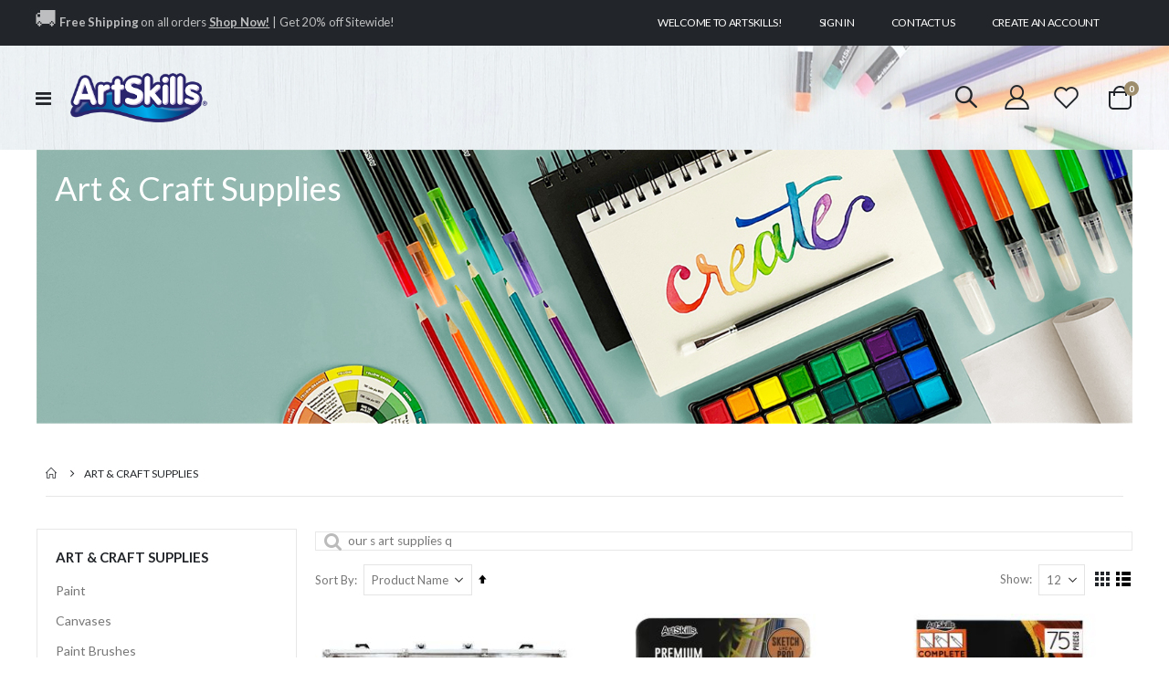

--- FILE ---
content_type: text/html; charset=utf-8
request_url: https://www.google.com/recaptcha/api2/anchor?ar=1&k=6LcSr_4kAAAAADUT9xuh_7B6nyUvdJoz0MNLykTl&co=aHR0cHM6Ly93d3cuYXJ0c2tpbGxzLmNvbTo0NDM.&hl=en&v=PoyoqOPhxBO7pBk68S4YbpHZ&theme=light&size=normal&anchor-ms=20000&execute-ms=30000&cb=b1nzaj34clcl
body_size: 49344
content:
<!DOCTYPE HTML><html dir="ltr" lang="en"><head><meta http-equiv="Content-Type" content="text/html; charset=UTF-8">
<meta http-equiv="X-UA-Compatible" content="IE=edge">
<title>reCAPTCHA</title>
<style type="text/css">
/* cyrillic-ext */
@font-face {
  font-family: 'Roboto';
  font-style: normal;
  font-weight: 400;
  font-stretch: 100%;
  src: url(//fonts.gstatic.com/s/roboto/v48/KFO7CnqEu92Fr1ME7kSn66aGLdTylUAMa3GUBHMdazTgWw.woff2) format('woff2');
  unicode-range: U+0460-052F, U+1C80-1C8A, U+20B4, U+2DE0-2DFF, U+A640-A69F, U+FE2E-FE2F;
}
/* cyrillic */
@font-face {
  font-family: 'Roboto';
  font-style: normal;
  font-weight: 400;
  font-stretch: 100%;
  src: url(//fonts.gstatic.com/s/roboto/v48/KFO7CnqEu92Fr1ME7kSn66aGLdTylUAMa3iUBHMdazTgWw.woff2) format('woff2');
  unicode-range: U+0301, U+0400-045F, U+0490-0491, U+04B0-04B1, U+2116;
}
/* greek-ext */
@font-face {
  font-family: 'Roboto';
  font-style: normal;
  font-weight: 400;
  font-stretch: 100%;
  src: url(//fonts.gstatic.com/s/roboto/v48/KFO7CnqEu92Fr1ME7kSn66aGLdTylUAMa3CUBHMdazTgWw.woff2) format('woff2');
  unicode-range: U+1F00-1FFF;
}
/* greek */
@font-face {
  font-family: 'Roboto';
  font-style: normal;
  font-weight: 400;
  font-stretch: 100%;
  src: url(//fonts.gstatic.com/s/roboto/v48/KFO7CnqEu92Fr1ME7kSn66aGLdTylUAMa3-UBHMdazTgWw.woff2) format('woff2');
  unicode-range: U+0370-0377, U+037A-037F, U+0384-038A, U+038C, U+038E-03A1, U+03A3-03FF;
}
/* math */
@font-face {
  font-family: 'Roboto';
  font-style: normal;
  font-weight: 400;
  font-stretch: 100%;
  src: url(//fonts.gstatic.com/s/roboto/v48/KFO7CnqEu92Fr1ME7kSn66aGLdTylUAMawCUBHMdazTgWw.woff2) format('woff2');
  unicode-range: U+0302-0303, U+0305, U+0307-0308, U+0310, U+0312, U+0315, U+031A, U+0326-0327, U+032C, U+032F-0330, U+0332-0333, U+0338, U+033A, U+0346, U+034D, U+0391-03A1, U+03A3-03A9, U+03B1-03C9, U+03D1, U+03D5-03D6, U+03F0-03F1, U+03F4-03F5, U+2016-2017, U+2034-2038, U+203C, U+2040, U+2043, U+2047, U+2050, U+2057, U+205F, U+2070-2071, U+2074-208E, U+2090-209C, U+20D0-20DC, U+20E1, U+20E5-20EF, U+2100-2112, U+2114-2115, U+2117-2121, U+2123-214F, U+2190, U+2192, U+2194-21AE, U+21B0-21E5, U+21F1-21F2, U+21F4-2211, U+2213-2214, U+2216-22FF, U+2308-230B, U+2310, U+2319, U+231C-2321, U+2336-237A, U+237C, U+2395, U+239B-23B7, U+23D0, U+23DC-23E1, U+2474-2475, U+25AF, U+25B3, U+25B7, U+25BD, U+25C1, U+25CA, U+25CC, U+25FB, U+266D-266F, U+27C0-27FF, U+2900-2AFF, U+2B0E-2B11, U+2B30-2B4C, U+2BFE, U+3030, U+FF5B, U+FF5D, U+1D400-1D7FF, U+1EE00-1EEFF;
}
/* symbols */
@font-face {
  font-family: 'Roboto';
  font-style: normal;
  font-weight: 400;
  font-stretch: 100%;
  src: url(//fonts.gstatic.com/s/roboto/v48/KFO7CnqEu92Fr1ME7kSn66aGLdTylUAMaxKUBHMdazTgWw.woff2) format('woff2');
  unicode-range: U+0001-000C, U+000E-001F, U+007F-009F, U+20DD-20E0, U+20E2-20E4, U+2150-218F, U+2190, U+2192, U+2194-2199, U+21AF, U+21E6-21F0, U+21F3, U+2218-2219, U+2299, U+22C4-22C6, U+2300-243F, U+2440-244A, U+2460-24FF, U+25A0-27BF, U+2800-28FF, U+2921-2922, U+2981, U+29BF, U+29EB, U+2B00-2BFF, U+4DC0-4DFF, U+FFF9-FFFB, U+10140-1018E, U+10190-1019C, U+101A0, U+101D0-101FD, U+102E0-102FB, U+10E60-10E7E, U+1D2C0-1D2D3, U+1D2E0-1D37F, U+1F000-1F0FF, U+1F100-1F1AD, U+1F1E6-1F1FF, U+1F30D-1F30F, U+1F315, U+1F31C, U+1F31E, U+1F320-1F32C, U+1F336, U+1F378, U+1F37D, U+1F382, U+1F393-1F39F, U+1F3A7-1F3A8, U+1F3AC-1F3AF, U+1F3C2, U+1F3C4-1F3C6, U+1F3CA-1F3CE, U+1F3D4-1F3E0, U+1F3ED, U+1F3F1-1F3F3, U+1F3F5-1F3F7, U+1F408, U+1F415, U+1F41F, U+1F426, U+1F43F, U+1F441-1F442, U+1F444, U+1F446-1F449, U+1F44C-1F44E, U+1F453, U+1F46A, U+1F47D, U+1F4A3, U+1F4B0, U+1F4B3, U+1F4B9, U+1F4BB, U+1F4BF, U+1F4C8-1F4CB, U+1F4D6, U+1F4DA, U+1F4DF, U+1F4E3-1F4E6, U+1F4EA-1F4ED, U+1F4F7, U+1F4F9-1F4FB, U+1F4FD-1F4FE, U+1F503, U+1F507-1F50B, U+1F50D, U+1F512-1F513, U+1F53E-1F54A, U+1F54F-1F5FA, U+1F610, U+1F650-1F67F, U+1F687, U+1F68D, U+1F691, U+1F694, U+1F698, U+1F6AD, U+1F6B2, U+1F6B9-1F6BA, U+1F6BC, U+1F6C6-1F6CF, U+1F6D3-1F6D7, U+1F6E0-1F6EA, U+1F6F0-1F6F3, U+1F6F7-1F6FC, U+1F700-1F7FF, U+1F800-1F80B, U+1F810-1F847, U+1F850-1F859, U+1F860-1F887, U+1F890-1F8AD, U+1F8B0-1F8BB, U+1F8C0-1F8C1, U+1F900-1F90B, U+1F93B, U+1F946, U+1F984, U+1F996, U+1F9E9, U+1FA00-1FA6F, U+1FA70-1FA7C, U+1FA80-1FA89, U+1FA8F-1FAC6, U+1FACE-1FADC, U+1FADF-1FAE9, U+1FAF0-1FAF8, U+1FB00-1FBFF;
}
/* vietnamese */
@font-face {
  font-family: 'Roboto';
  font-style: normal;
  font-weight: 400;
  font-stretch: 100%;
  src: url(//fonts.gstatic.com/s/roboto/v48/KFO7CnqEu92Fr1ME7kSn66aGLdTylUAMa3OUBHMdazTgWw.woff2) format('woff2');
  unicode-range: U+0102-0103, U+0110-0111, U+0128-0129, U+0168-0169, U+01A0-01A1, U+01AF-01B0, U+0300-0301, U+0303-0304, U+0308-0309, U+0323, U+0329, U+1EA0-1EF9, U+20AB;
}
/* latin-ext */
@font-face {
  font-family: 'Roboto';
  font-style: normal;
  font-weight: 400;
  font-stretch: 100%;
  src: url(//fonts.gstatic.com/s/roboto/v48/KFO7CnqEu92Fr1ME7kSn66aGLdTylUAMa3KUBHMdazTgWw.woff2) format('woff2');
  unicode-range: U+0100-02BA, U+02BD-02C5, U+02C7-02CC, U+02CE-02D7, U+02DD-02FF, U+0304, U+0308, U+0329, U+1D00-1DBF, U+1E00-1E9F, U+1EF2-1EFF, U+2020, U+20A0-20AB, U+20AD-20C0, U+2113, U+2C60-2C7F, U+A720-A7FF;
}
/* latin */
@font-face {
  font-family: 'Roboto';
  font-style: normal;
  font-weight: 400;
  font-stretch: 100%;
  src: url(//fonts.gstatic.com/s/roboto/v48/KFO7CnqEu92Fr1ME7kSn66aGLdTylUAMa3yUBHMdazQ.woff2) format('woff2');
  unicode-range: U+0000-00FF, U+0131, U+0152-0153, U+02BB-02BC, U+02C6, U+02DA, U+02DC, U+0304, U+0308, U+0329, U+2000-206F, U+20AC, U+2122, U+2191, U+2193, U+2212, U+2215, U+FEFF, U+FFFD;
}
/* cyrillic-ext */
@font-face {
  font-family: 'Roboto';
  font-style: normal;
  font-weight: 500;
  font-stretch: 100%;
  src: url(//fonts.gstatic.com/s/roboto/v48/KFO7CnqEu92Fr1ME7kSn66aGLdTylUAMa3GUBHMdazTgWw.woff2) format('woff2');
  unicode-range: U+0460-052F, U+1C80-1C8A, U+20B4, U+2DE0-2DFF, U+A640-A69F, U+FE2E-FE2F;
}
/* cyrillic */
@font-face {
  font-family: 'Roboto';
  font-style: normal;
  font-weight: 500;
  font-stretch: 100%;
  src: url(//fonts.gstatic.com/s/roboto/v48/KFO7CnqEu92Fr1ME7kSn66aGLdTylUAMa3iUBHMdazTgWw.woff2) format('woff2');
  unicode-range: U+0301, U+0400-045F, U+0490-0491, U+04B0-04B1, U+2116;
}
/* greek-ext */
@font-face {
  font-family: 'Roboto';
  font-style: normal;
  font-weight: 500;
  font-stretch: 100%;
  src: url(//fonts.gstatic.com/s/roboto/v48/KFO7CnqEu92Fr1ME7kSn66aGLdTylUAMa3CUBHMdazTgWw.woff2) format('woff2');
  unicode-range: U+1F00-1FFF;
}
/* greek */
@font-face {
  font-family: 'Roboto';
  font-style: normal;
  font-weight: 500;
  font-stretch: 100%;
  src: url(//fonts.gstatic.com/s/roboto/v48/KFO7CnqEu92Fr1ME7kSn66aGLdTylUAMa3-UBHMdazTgWw.woff2) format('woff2');
  unicode-range: U+0370-0377, U+037A-037F, U+0384-038A, U+038C, U+038E-03A1, U+03A3-03FF;
}
/* math */
@font-face {
  font-family: 'Roboto';
  font-style: normal;
  font-weight: 500;
  font-stretch: 100%;
  src: url(//fonts.gstatic.com/s/roboto/v48/KFO7CnqEu92Fr1ME7kSn66aGLdTylUAMawCUBHMdazTgWw.woff2) format('woff2');
  unicode-range: U+0302-0303, U+0305, U+0307-0308, U+0310, U+0312, U+0315, U+031A, U+0326-0327, U+032C, U+032F-0330, U+0332-0333, U+0338, U+033A, U+0346, U+034D, U+0391-03A1, U+03A3-03A9, U+03B1-03C9, U+03D1, U+03D5-03D6, U+03F0-03F1, U+03F4-03F5, U+2016-2017, U+2034-2038, U+203C, U+2040, U+2043, U+2047, U+2050, U+2057, U+205F, U+2070-2071, U+2074-208E, U+2090-209C, U+20D0-20DC, U+20E1, U+20E5-20EF, U+2100-2112, U+2114-2115, U+2117-2121, U+2123-214F, U+2190, U+2192, U+2194-21AE, U+21B0-21E5, U+21F1-21F2, U+21F4-2211, U+2213-2214, U+2216-22FF, U+2308-230B, U+2310, U+2319, U+231C-2321, U+2336-237A, U+237C, U+2395, U+239B-23B7, U+23D0, U+23DC-23E1, U+2474-2475, U+25AF, U+25B3, U+25B7, U+25BD, U+25C1, U+25CA, U+25CC, U+25FB, U+266D-266F, U+27C0-27FF, U+2900-2AFF, U+2B0E-2B11, U+2B30-2B4C, U+2BFE, U+3030, U+FF5B, U+FF5D, U+1D400-1D7FF, U+1EE00-1EEFF;
}
/* symbols */
@font-face {
  font-family: 'Roboto';
  font-style: normal;
  font-weight: 500;
  font-stretch: 100%;
  src: url(//fonts.gstatic.com/s/roboto/v48/KFO7CnqEu92Fr1ME7kSn66aGLdTylUAMaxKUBHMdazTgWw.woff2) format('woff2');
  unicode-range: U+0001-000C, U+000E-001F, U+007F-009F, U+20DD-20E0, U+20E2-20E4, U+2150-218F, U+2190, U+2192, U+2194-2199, U+21AF, U+21E6-21F0, U+21F3, U+2218-2219, U+2299, U+22C4-22C6, U+2300-243F, U+2440-244A, U+2460-24FF, U+25A0-27BF, U+2800-28FF, U+2921-2922, U+2981, U+29BF, U+29EB, U+2B00-2BFF, U+4DC0-4DFF, U+FFF9-FFFB, U+10140-1018E, U+10190-1019C, U+101A0, U+101D0-101FD, U+102E0-102FB, U+10E60-10E7E, U+1D2C0-1D2D3, U+1D2E0-1D37F, U+1F000-1F0FF, U+1F100-1F1AD, U+1F1E6-1F1FF, U+1F30D-1F30F, U+1F315, U+1F31C, U+1F31E, U+1F320-1F32C, U+1F336, U+1F378, U+1F37D, U+1F382, U+1F393-1F39F, U+1F3A7-1F3A8, U+1F3AC-1F3AF, U+1F3C2, U+1F3C4-1F3C6, U+1F3CA-1F3CE, U+1F3D4-1F3E0, U+1F3ED, U+1F3F1-1F3F3, U+1F3F5-1F3F7, U+1F408, U+1F415, U+1F41F, U+1F426, U+1F43F, U+1F441-1F442, U+1F444, U+1F446-1F449, U+1F44C-1F44E, U+1F453, U+1F46A, U+1F47D, U+1F4A3, U+1F4B0, U+1F4B3, U+1F4B9, U+1F4BB, U+1F4BF, U+1F4C8-1F4CB, U+1F4D6, U+1F4DA, U+1F4DF, U+1F4E3-1F4E6, U+1F4EA-1F4ED, U+1F4F7, U+1F4F9-1F4FB, U+1F4FD-1F4FE, U+1F503, U+1F507-1F50B, U+1F50D, U+1F512-1F513, U+1F53E-1F54A, U+1F54F-1F5FA, U+1F610, U+1F650-1F67F, U+1F687, U+1F68D, U+1F691, U+1F694, U+1F698, U+1F6AD, U+1F6B2, U+1F6B9-1F6BA, U+1F6BC, U+1F6C6-1F6CF, U+1F6D3-1F6D7, U+1F6E0-1F6EA, U+1F6F0-1F6F3, U+1F6F7-1F6FC, U+1F700-1F7FF, U+1F800-1F80B, U+1F810-1F847, U+1F850-1F859, U+1F860-1F887, U+1F890-1F8AD, U+1F8B0-1F8BB, U+1F8C0-1F8C1, U+1F900-1F90B, U+1F93B, U+1F946, U+1F984, U+1F996, U+1F9E9, U+1FA00-1FA6F, U+1FA70-1FA7C, U+1FA80-1FA89, U+1FA8F-1FAC6, U+1FACE-1FADC, U+1FADF-1FAE9, U+1FAF0-1FAF8, U+1FB00-1FBFF;
}
/* vietnamese */
@font-face {
  font-family: 'Roboto';
  font-style: normal;
  font-weight: 500;
  font-stretch: 100%;
  src: url(//fonts.gstatic.com/s/roboto/v48/KFO7CnqEu92Fr1ME7kSn66aGLdTylUAMa3OUBHMdazTgWw.woff2) format('woff2');
  unicode-range: U+0102-0103, U+0110-0111, U+0128-0129, U+0168-0169, U+01A0-01A1, U+01AF-01B0, U+0300-0301, U+0303-0304, U+0308-0309, U+0323, U+0329, U+1EA0-1EF9, U+20AB;
}
/* latin-ext */
@font-face {
  font-family: 'Roboto';
  font-style: normal;
  font-weight: 500;
  font-stretch: 100%;
  src: url(//fonts.gstatic.com/s/roboto/v48/KFO7CnqEu92Fr1ME7kSn66aGLdTylUAMa3KUBHMdazTgWw.woff2) format('woff2');
  unicode-range: U+0100-02BA, U+02BD-02C5, U+02C7-02CC, U+02CE-02D7, U+02DD-02FF, U+0304, U+0308, U+0329, U+1D00-1DBF, U+1E00-1E9F, U+1EF2-1EFF, U+2020, U+20A0-20AB, U+20AD-20C0, U+2113, U+2C60-2C7F, U+A720-A7FF;
}
/* latin */
@font-face {
  font-family: 'Roboto';
  font-style: normal;
  font-weight: 500;
  font-stretch: 100%;
  src: url(//fonts.gstatic.com/s/roboto/v48/KFO7CnqEu92Fr1ME7kSn66aGLdTylUAMa3yUBHMdazQ.woff2) format('woff2');
  unicode-range: U+0000-00FF, U+0131, U+0152-0153, U+02BB-02BC, U+02C6, U+02DA, U+02DC, U+0304, U+0308, U+0329, U+2000-206F, U+20AC, U+2122, U+2191, U+2193, U+2212, U+2215, U+FEFF, U+FFFD;
}
/* cyrillic-ext */
@font-face {
  font-family: 'Roboto';
  font-style: normal;
  font-weight: 900;
  font-stretch: 100%;
  src: url(//fonts.gstatic.com/s/roboto/v48/KFO7CnqEu92Fr1ME7kSn66aGLdTylUAMa3GUBHMdazTgWw.woff2) format('woff2');
  unicode-range: U+0460-052F, U+1C80-1C8A, U+20B4, U+2DE0-2DFF, U+A640-A69F, U+FE2E-FE2F;
}
/* cyrillic */
@font-face {
  font-family: 'Roboto';
  font-style: normal;
  font-weight: 900;
  font-stretch: 100%;
  src: url(//fonts.gstatic.com/s/roboto/v48/KFO7CnqEu92Fr1ME7kSn66aGLdTylUAMa3iUBHMdazTgWw.woff2) format('woff2');
  unicode-range: U+0301, U+0400-045F, U+0490-0491, U+04B0-04B1, U+2116;
}
/* greek-ext */
@font-face {
  font-family: 'Roboto';
  font-style: normal;
  font-weight: 900;
  font-stretch: 100%;
  src: url(//fonts.gstatic.com/s/roboto/v48/KFO7CnqEu92Fr1ME7kSn66aGLdTylUAMa3CUBHMdazTgWw.woff2) format('woff2');
  unicode-range: U+1F00-1FFF;
}
/* greek */
@font-face {
  font-family: 'Roboto';
  font-style: normal;
  font-weight: 900;
  font-stretch: 100%;
  src: url(//fonts.gstatic.com/s/roboto/v48/KFO7CnqEu92Fr1ME7kSn66aGLdTylUAMa3-UBHMdazTgWw.woff2) format('woff2');
  unicode-range: U+0370-0377, U+037A-037F, U+0384-038A, U+038C, U+038E-03A1, U+03A3-03FF;
}
/* math */
@font-face {
  font-family: 'Roboto';
  font-style: normal;
  font-weight: 900;
  font-stretch: 100%;
  src: url(//fonts.gstatic.com/s/roboto/v48/KFO7CnqEu92Fr1ME7kSn66aGLdTylUAMawCUBHMdazTgWw.woff2) format('woff2');
  unicode-range: U+0302-0303, U+0305, U+0307-0308, U+0310, U+0312, U+0315, U+031A, U+0326-0327, U+032C, U+032F-0330, U+0332-0333, U+0338, U+033A, U+0346, U+034D, U+0391-03A1, U+03A3-03A9, U+03B1-03C9, U+03D1, U+03D5-03D6, U+03F0-03F1, U+03F4-03F5, U+2016-2017, U+2034-2038, U+203C, U+2040, U+2043, U+2047, U+2050, U+2057, U+205F, U+2070-2071, U+2074-208E, U+2090-209C, U+20D0-20DC, U+20E1, U+20E5-20EF, U+2100-2112, U+2114-2115, U+2117-2121, U+2123-214F, U+2190, U+2192, U+2194-21AE, U+21B0-21E5, U+21F1-21F2, U+21F4-2211, U+2213-2214, U+2216-22FF, U+2308-230B, U+2310, U+2319, U+231C-2321, U+2336-237A, U+237C, U+2395, U+239B-23B7, U+23D0, U+23DC-23E1, U+2474-2475, U+25AF, U+25B3, U+25B7, U+25BD, U+25C1, U+25CA, U+25CC, U+25FB, U+266D-266F, U+27C0-27FF, U+2900-2AFF, U+2B0E-2B11, U+2B30-2B4C, U+2BFE, U+3030, U+FF5B, U+FF5D, U+1D400-1D7FF, U+1EE00-1EEFF;
}
/* symbols */
@font-face {
  font-family: 'Roboto';
  font-style: normal;
  font-weight: 900;
  font-stretch: 100%;
  src: url(//fonts.gstatic.com/s/roboto/v48/KFO7CnqEu92Fr1ME7kSn66aGLdTylUAMaxKUBHMdazTgWw.woff2) format('woff2');
  unicode-range: U+0001-000C, U+000E-001F, U+007F-009F, U+20DD-20E0, U+20E2-20E4, U+2150-218F, U+2190, U+2192, U+2194-2199, U+21AF, U+21E6-21F0, U+21F3, U+2218-2219, U+2299, U+22C4-22C6, U+2300-243F, U+2440-244A, U+2460-24FF, U+25A0-27BF, U+2800-28FF, U+2921-2922, U+2981, U+29BF, U+29EB, U+2B00-2BFF, U+4DC0-4DFF, U+FFF9-FFFB, U+10140-1018E, U+10190-1019C, U+101A0, U+101D0-101FD, U+102E0-102FB, U+10E60-10E7E, U+1D2C0-1D2D3, U+1D2E0-1D37F, U+1F000-1F0FF, U+1F100-1F1AD, U+1F1E6-1F1FF, U+1F30D-1F30F, U+1F315, U+1F31C, U+1F31E, U+1F320-1F32C, U+1F336, U+1F378, U+1F37D, U+1F382, U+1F393-1F39F, U+1F3A7-1F3A8, U+1F3AC-1F3AF, U+1F3C2, U+1F3C4-1F3C6, U+1F3CA-1F3CE, U+1F3D4-1F3E0, U+1F3ED, U+1F3F1-1F3F3, U+1F3F5-1F3F7, U+1F408, U+1F415, U+1F41F, U+1F426, U+1F43F, U+1F441-1F442, U+1F444, U+1F446-1F449, U+1F44C-1F44E, U+1F453, U+1F46A, U+1F47D, U+1F4A3, U+1F4B0, U+1F4B3, U+1F4B9, U+1F4BB, U+1F4BF, U+1F4C8-1F4CB, U+1F4D6, U+1F4DA, U+1F4DF, U+1F4E3-1F4E6, U+1F4EA-1F4ED, U+1F4F7, U+1F4F9-1F4FB, U+1F4FD-1F4FE, U+1F503, U+1F507-1F50B, U+1F50D, U+1F512-1F513, U+1F53E-1F54A, U+1F54F-1F5FA, U+1F610, U+1F650-1F67F, U+1F687, U+1F68D, U+1F691, U+1F694, U+1F698, U+1F6AD, U+1F6B2, U+1F6B9-1F6BA, U+1F6BC, U+1F6C6-1F6CF, U+1F6D3-1F6D7, U+1F6E0-1F6EA, U+1F6F0-1F6F3, U+1F6F7-1F6FC, U+1F700-1F7FF, U+1F800-1F80B, U+1F810-1F847, U+1F850-1F859, U+1F860-1F887, U+1F890-1F8AD, U+1F8B0-1F8BB, U+1F8C0-1F8C1, U+1F900-1F90B, U+1F93B, U+1F946, U+1F984, U+1F996, U+1F9E9, U+1FA00-1FA6F, U+1FA70-1FA7C, U+1FA80-1FA89, U+1FA8F-1FAC6, U+1FACE-1FADC, U+1FADF-1FAE9, U+1FAF0-1FAF8, U+1FB00-1FBFF;
}
/* vietnamese */
@font-face {
  font-family: 'Roboto';
  font-style: normal;
  font-weight: 900;
  font-stretch: 100%;
  src: url(//fonts.gstatic.com/s/roboto/v48/KFO7CnqEu92Fr1ME7kSn66aGLdTylUAMa3OUBHMdazTgWw.woff2) format('woff2');
  unicode-range: U+0102-0103, U+0110-0111, U+0128-0129, U+0168-0169, U+01A0-01A1, U+01AF-01B0, U+0300-0301, U+0303-0304, U+0308-0309, U+0323, U+0329, U+1EA0-1EF9, U+20AB;
}
/* latin-ext */
@font-face {
  font-family: 'Roboto';
  font-style: normal;
  font-weight: 900;
  font-stretch: 100%;
  src: url(//fonts.gstatic.com/s/roboto/v48/KFO7CnqEu92Fr1ME7kSn66aGLdTylUAMa3KUBHMdazTgWw.woff2) format('woff2');
  unicode-range: U+0100-02BA, U+02BD-02C5, U+02C7-02CC, U+02CE-02D7, U+02DD-02FF, U+0304, U+0308, U+0329, U+1D00-1DBF, U+1E00-1E9F, U+1EF2-1EFF, U+2020, U+20A0-20AB, U+20AD-20C0, U+2113, U+2C60-2C7F, U+A720-A7FF;
}
/* latin */
@font-face {
  font-family: 'Roboto';
  font-style: normal;
  font-weight: 900;
  font-stretch: 100%;
  src: url(//fonts.gstatic.com/s/roboto/v48/KFO7CnqEu92Fr1ME7kSn66aGLdTylUAMa3yUBHMdazQ.woff2) format('woff2');
  unicode-range: U+0000-00FF, U+0131, U+0152-0153, U+02BB-02BC, U+02C6, U+02DA, U+02DC, U+0304, U+0308, U+0329, U+2000-206F, U+20AC, U+2122, U+2191, U+2193, U+2212, U+2215, U+FEFF, U+FFFD;
}

</style>
<link rel="stylesheet" type="text/css" href="https://www.gstatic.com/recaptcha/releases/PoyoqOPhxBO7pBk68S4YbpHZ/styles__ltr.css">
<script nonce="gGDbAwXD8-5ptwI2SpNTKg" type="text/javascript">window['__recaptcha_api'] = 'https://www.google.com/recaptcha/api2/';</script>
<script type="text/javascript" src="https://www.gstatic.com/recaptcha/releases/PoyoqOPhxBO7pBk68S4YbpHZ/recaptcha__en.js" nonce="gGDbAwXD8-5ptwI2SpNTKg">
      
    </script></head>
<body><div id="rc-anchor-alert" class="rc-anchor-alert"></div>
<input type="hidden" id="recaptcha-token" value="[base64]">
<script type="text/javascript" nonce="gGDbAwXD8-5ptwI2SpNTKg">
      recaptcha.anchor.Main.init("[\x22ainput\x22,[\x22bgdata\x22,\x22\x22,\[base64]/[base64]/[base64]/[base64]/[base64]/[base64]/[base64]/[base64]/[base64]/[base64]\\u003d\x22,\[base64]\\u003d\x22,\x22w7VaAsO/eWLCvFdmw5wiHHxUMUzCusKmwoYeV8ORw77Dq8Opw5pFVwZLKsOsw4pGw4FVHi4aT2LCmcKYFEfDqsO6w5QnIijDgMKJwofCvGPDoBfDl8KIZ2nDsg0wDlbDosOAwpfClcKhasOhD096woE4w6/ChMO4w7PDsScPZXFXEQ1Fw7JjwpI/w7IaRMKEwqt3wqYmwqPCiMODEsKrAC9vZQTDjsO9w7IvEMKDwpwUXsK6woR3GcOVNsO1b8O5JMK8wrrDjyrDjsKNVFlgf8ODw6V8wr/Cv350X8KFwp8EJxPCvSQ5MBIEWT7DpsK8w7zChkfClsKFw40sw78cwq4MF8OPwr8Hw7kHw6nDrn5GK8KLw7UEw5kSwrbCskE/DWbCu8O6VzMbw5jCrsOIwovCmWHDtcKQD1odMEIswrgswq3Dng/[base64]/[base64]/P0HDvDjCjXvDvsOfwqTDmSYswpjDuknCqgfCucKZO8O7fcK/wozDpcO/a8K6w5rCnsKDPcKGw6N6wrgvDsK8DsKRV8Obw7Y0VHzChcOpw7rDlUJIA3DCncOrd8OlwodlNMKxw7LDsMK2wr/[base64]/DjcOAw4QUw57CjXNnbcOcfsKDCl0NwpwDw7jDp8OLFcOOwqQfw6I2e8Osw79ZaBpKFcKoCsONw43DhcOnDMOpHF/Drl9XIwkwc1NxwpDCgcOcCcKtYsOUw73CrQDCtkfCpjZ7wolEw4DDnksdFAJkfsOUdDVmwpDDkm3CmsKFw594wqvDmMKHw5HChcK5w7Qgw5jCsV1Ow5fCq8Kcw4LClcOYw57DkRknwo5Aw7rDmsOAwpbDrB/CqsOuw55sLwhCNVnDrl9jWxTDmh3DlwBuXcKkwoHDhGfCtFlhEMK8w79HC8OHRjLChMKywpNFGcO9CCXCh8OAworDr8O4wrfClyLCqHM6dVF1w77Dm8OMLMK9VVZTAcOsw4Bvw5/Cq8Onw7/DjMKHwrHDvsKhOG/Ctwkqwp9yw7bDocOdWBXCqQldwqkYwpnDi8O8w6TCtWsPwr/[base64]/[base64]/TcOswoYDwphGW8K4w40ww7ZwYsOMw5pkHsO4GcOYw7IwwpkeCcO2wrNIVEFeXXF4w4gXGDjDj3pgwo3Di27DucKadDPCssKRwrLDkMOmwrhIwoYyCiI9UAVkOMOqw4MYXXAiwqtqRsKAwp/Do8KsSC7DvMOTw55BNSjCnjUfwrJHwrduM8KlwprCgHcyZMOaw68Rw6XDnRvCt8O9CMKdN8OJBhXDkSXCrMOYw5DCtxJqWcO4w57DjcOSC3HDgsOHwrcBworDssK/DsOWw6bDiMOwwojCvsOJw7bCjcOlb8ORw4nDmWZNFm/[base64]/wrDDhyvDpsK0w63DkVvCkMO3DTXCi8KJFMOhwo/CtVliQcKGMsOee8KnG8Orw6LDgmfCtsKTZ3wPwroyM8OAE1YkBMKzK8Oaw5XDpsO8w63Cs8OhWMKSe09Gw4jCoMOUw75EwprCoGfClMOtw4bCmk/[base64]/CoUARNQnDqGk8w6YiJsK7ScKJwrvDhCjCrWXDvMO6LcKowp7DoE7DtQ/ClGjDugRMCcOBwoTCuBVdwrdGw6zCmgZZAnAtAQMGwonDjRPDrcOifh/CksOrQF1cwr8wwq10w59lwrPDtFkuw73DghfDm8OvPBnCny8QwrrCrBMhH3TCuiQyTMOsd0XDmll2wonDisKIw4UETXbDiVssPMKuJcO2wovDmynCrV/DlsO+VcKSw5PCgMOAw7h/R1vDt8K5ZsKww6RCd8Ocw5Q+wpfCmsKBPsKhw5kiw5kAS8OYX2XCq8O6wq9Mw4nCpcKww6zDqMO0EVfDrcKIODbCtF/CqkTCrMKJw7AgSsOfT2pnAxIiGx82w4HCkQwDw7LDmE/DhcOewrkww7rCtVwRBlfDgEJmJ0nDm28GwpAqWjjCmcOdw6jCrBB3wrdjw67DlcOdwpjCpVDDscOtwqA+wq/CrcO8aMKAdSUNw4FsEcKWU8KuaCVuc8KWwpHCjlPDpnhSw4ZtJcKZwqnDo8KGw6dnQsOsworCiFjDiy8PUVZEwr1XUj7CpsK/w5UTKhhJI2sfw4UXw60CF8O3Gg8Kw6EawrpzBjHCucOPw4J3w6DDjhxESMOIT0VNfMOEw77DpsOYA8KTWcORQsKsw51ODHp+w5JPB03Cth/[base64]/w6zCu8Ktw4rDtVUPwoZvOhDDisKNwrNLVsKSZWQ2wpgnSMKlworClHRKw7jDvHfCg8Ocw78qTijDmcK+wqUxYTbDj8OvC8OBScKrw78kw7ExDzXDhcO5AsOyP8O0HE7DowIIwpzCncOiPXjCsFzCtCFow4/CugpCPcOeBcKIwqHClEFxwpjDjRjCsEXDtkjDn2/ClSfDrMK4wpEsecKbY0XDuCrCkcOQX8OffCTDvADChlnDsCDCrMOKCw5Pwr54w5vDg8KnwrfDoDjCucKjw4vCsMO+ejDCmi/DosO2AcK0bcOUbsKrfcKWw43Dt8OEwo5of0XCghjChcOFQMKuwrjCu8KWOWEiecOAw65abS8vwq5IDhjCp8OfH8Kaw5oPV8Knwr8bw7XDn8OJw5LCjcOdw6PCrcKWEB/ClR8Jw7XDvDnCuybCmsK8B8KTw4VKP8O1w4RPa8Opw7JfRGMQw65BwoLCj8KCw5fCqMKGQDlyDMOJwrPDoG/CjcOrGcKhwrTDtsKkw7XDti/DpsK/[base64]/[base64]/[base64]/CtRvDuMOMw6AHfArCpMKbw4bCsU/DrMKjA8KDwpcTfMOwGWnCp8K7wpPDrRzDvER5wr9iHHFie08jw5kVwonCsz1iE8Klwot1f8KkwrPCrcO1wrvDgA1OwqJ1w6Yhw7FhDgTChA5UDsK/[base64]/[base64]/[base64]/JCZhZsKPw5PDqsKRwrjCiEbDncOvI8KIw6LCqMKXYsK7GsKxw4t9E2MDwpDClEfCvMKfQEjDlVPCu3s1w4/Dpi9TBsKuwonCsUHChx4hw68ewrTDjW3ChBnDl3LDrMKTLMO/w4wSacOUJwvDocOiw4LCr3AUP8KTw5jDh0PDjWpuYsODMGrDq8K/SS3CrxjDrcK4HsOEwqslESXClmTCpDFlwpDDk0bDjsOWwq0NTgFyR19/IwQrGMO8w5IrXULDlsOHw7fDjMOLw7DDtDTDvsK5w4PDh8Oyw5U0RFnDuDAGw6XClcOwKMO6w6bDhnrChyM1w7oIw5xAPcOkwoXCs8OuVBNFICbDnxRcwrTDsMKIw7pnT1/Dp04sw7BYacOHwqbCtkEfw41wdsOQwrxewoFufT9OwoQxIABQSTPDl8OJw4IWw73CqHZcNcK1YcK1wplFORDCmyAIw5EDIMOEwrd6MUfDsMO/wpF+Q20uwq7Ckk8EV3cEwphGTsKpWcO8J2FzasOLCwzDgHvCiykKP1NQa8OUwqHCs017wrs9PmYCwptVWh7CmjPCkcOran9ANcO9G8Odw540wqjCpcOzJ0how5zCm1VxwoNcEMObdk0HaQp5esKJw5jDl8OXwqjCicO4w6tVwplAbDDDvMK7SXDCkBZjwqZ/N8KhwrHCjcKYw7LCkMKqw742wr4pw4zDq8KAA8KJwp7Dk3JqWW7ChcOIw6txw5Rlwq0ewrHDqgYSXUZ7K2p2b8OiIcOHS8KnwqvCrcKrX8OAw4powpZjw68YahjCqDwhVUHCqC/CscOJw5bChmpVdsOmw6LDkcK8YcOtw6HCpGNOw4bCqVYKw4NhbsKHCF/[base64]/[base64]/DhHrCiAzDosOnw6rCv8KPUMK0wocZwoDCnsOVwpdkwr/[base64]/[base64]/DhGHDqlkDwoRGwrTDh8KwE8KNdsOXdcOdwpgBw7V3wqUCwq0Ww6jDpVXDjcKnw7HCtcKlw5rDucKrw6ASJyXDrmZxw7YwJMOYwqt6YcOIZnl0wpQSwpBawqnDjT/DrCXDihrDnEEfVwAob8K/[base64]/wqrDt1LDinZJMyJ2wqvDsDfDjAHCgcOkI3LDmsKSSRbCiMKhMBIlAQd+AXhEG1DDsR98wp1jwoMgPsOjXcKfwqXCtTh6KsOGZnvCtMOgwq/[base64]/Cg8KJbAY6w7/CklrDnsOdwpYIAMO9w5TDlsK5dibDg8KvFmvCvzR9w7rCuCMBw5p/wpcvw6J4w4nDgsOACsKOw7NOSDgnGsOSw71Qw4s+RDllNFbDkHTCgjRow4/Dox9oGV8xw5UFw7zDhcO/b8K+w7nCosOlXsO7asOGwp0Cwq3CsU1fw51GwqhMTcONw57Cp8K4U33Cs8KTwqVfA8KhwovCtMKZVMOEwq58NjrDiUR7w5/[base64]/CnT9fw43DsH1mDTDCk8Osd0Urw69rGS/CisOIwo/Drk/[base64]/IMOWw5gKwqVJIWxUwqPDkcO4wq0PQMOOw73CmTJfWsOiw7dwdcKywqRMWMO+wpzCl3DCn8OKE8OzAnfDjhQLw5nCmUfDsUQsw559ThYyeScNw4dJYxdLw5bDnit8HcOdXcKbMR4VHBPDrcKTwrZsw4TDnFYewq/Crjt7EMKwccKwdw/CkkbDl8KMNcKUwp/DmMOePMKGS8KQNRh+wrd8wr7Dlx1Pa8OcwooJw5/Cv8KKHD/Dr8KQwoRgA1bCsQ1ywoTDsH3DkMOaJMOZUcOrY8OECB3DnENlNcOza8Ofwp7DklVREMO9wqJ0OlLCusOHwqrDmcOsRlNsw5nCs0HDl0Alw6IMwohfwqfCujsMw6w4wrZDw4bCiMKmwrtjM1FHPlU/J1vCuWjCq8KAwq1kw4MRC8OAw4tFbRZjw7Vcw7rDpMKuwrxIEG/DoMK3B8OWY8K9w5PDnMO3AGXDpC03McKVS8OvwrfCjiMDFyAbPcOEYMKtH8OZwqBrwq7Ci8KqLzjCrcK4wrZTwo47w4TCk0oewq5COSssw7TCpG8RPU85w7fDvnw3ZRTDpMOGF0XDncOkwqFLw4xTIMOqZzZ/YsKMO3dkwqtawok0w7zDpcOGwp4LFQBew6tUKcOJwpPCsjlicjAVw6o9JV/CmsKxwodrwoQAwrfDvcKcw6UbwpRawrzDisKCw6PCuGnDi8KlUAVdBkFFwoZEw75CTMOMw4zDoHAuHUvDv8KlwrkSwrIPYMKQw451YV7CgQdbwqk3worDmA3Dqz0rw6HDoXDChzfDvMKDwrd/H1oZw79NasK5e8KewrDCgmLCtT/[base64]/CqMKBfHJ/[base64]/LDXDixt3M0LDrBXCtcK9w5/DgcOqw4R1CE/Dj8KSw4HDkGUvwo0nCcKew5XDvTXCrHxlF8Odw4ghE311J8KrN8KbAW3DkxHCq0Uhw5rCkiN4wpTDrF12w4PDgUkvDigfNFDCtMKJEhN/[base64]/wq7DjMOQBcKrw4PDrGRmEHTDnHAEwokzw5PCrT0dSDxLw5zCmQsjKHdgP8KgG8Ohw4xmwpPDmC3Co21Xw7fCmmkHw6jDmzIeEMKKw6J2w5HDq8O2w67ClMOWK8OYw4HDvVMhw7kLw5t+JMOcL8KewrsnRcOwwoQ4wrY6RsOPw6Z/MhnDqMO9wpEPw6c6fMKYIMOrwrfCmsKEZh1laj7CtxrDuSfDkcK8QcK5wpPCsMKCNw0HBQLCvRkgJRNSFMKmw74YwrcFS0lPKMKIw5wLAsOLw4xvfsODwoM/w7vCoXzCpQh/SMKAw4jChMOjw4XDo8K9w7HDpMKZw5DCnsK6w5NIw4tPAcOObMKnw69Hw6fClzVXMGwYFsOhKRJResKrERPDsyRJBlIgwqHCtMO4w7DCnMKORMOOLcKpVX9uw4tVw7TCqVQ4JcKif0XDmlLCv8K2NUDDocKJasO/exlJHsOED8OoEFPDti5hwrMcw4gNdsOswo3CvcKRwoHCu8Olw5ABwrlGw57Cg0bCvcKVwpnCkDPCuMOwwp0yXMO2Hz3CvMO5NsKdVcOawqTCkTjCiMKWSsKQWHV0wr7CqsKew7YlXcKWw5HCog7DjsKxM8Kbw4JEw7PCtcKBwqHCmjY/w7Mlw5jCpMOvOsKxw5zCnMKjT8OvLQJjw79xwpJXw6LDoDvCqcKgBRg+w5PDqsO+fxsTw7HCqsOkw6ckwpPDsMOLw7LDmiY/LQvDiTMew6rDocKjRm3CrcO+RMOuOcOWwpjDqylFwo7Dm1JxG2nDqcOKUT1gLxYEw5QFw5xxE8KTdMK6cyoGGVXDjsKjUCwAw54iw5BsNsOvXkYxwpbDnTlAw7jDpmZ1w6zCmcKdOyVkfVEqHVoTwrjDgMODwpYbwpfDl1TCnMO/EMKGdUvDkcKeJ8K1wrLDgkbCisO5TMK3bj/CqSPDrMOPKirCnDrDvsKWTMOpKUwNTVhTBXjCjsKVwoshwqp9DiJkw6TCmcKpw4nDt8KDw57CjDUAKMOiOQvDsCNJwoXCtcObVcKHwp/DgRTDk8KpwoJ4A8KVwq/DocOrST0cZ8Kow4PCuGcqSG5Two/Do8K+w4wUfxzCoMKUw6bDqMOqwqzCvTZCw5d4w7PCjCzDrcK7QHVNeXcbw7sZTMOqw6MpI27DvsK6wr/DvGgTEcO1LsKtw4EEw593WsKoF07DnXAafsOCw7ZQwpQ7bCR+w40SNXvClB7DocKqw4VhGsKHZGfDpMKxw73CpTvDqsOow7rDuMKsdcO/HxTCmsKpw5XDnwELODjDjEDDo2DDtcKaVwZVR8KLYcOnJk57XykJwqlgfwDCrVJdP0tdHcOYZSXCtMOow4LDmDIJU8OLTTfDvhzCgcKKfltTwr02BH/ClCduw7XDjkvDhcKCc3/Dt8KZw4QmQcOuBMO/alHCjz4WwovDhBjCusKGw7PDlMKWYEZiwr1Uw7Etd8KxDcOgwqvCvWRCw5/[base64]/Dh8O6w5gOw65dVCRWw6wDTmgpC8KSw7Efw5hCw4gfwobCv8OIw7jDpEXDuD/DmsOVSGNeHSHDg8KDw7zChBHDugVqVhDDkcONZ8O6w4JIYMK+w6bDjMKHL8K1TsOvwrEww5kcw5VDw6nCkXfCjHI2dcKSw4Few5wQJnJqwoIswofDicKMw43Dn29KYsK+w4fClytjwq/DvcKze8O/QivDvHHCjxbCuMKXDR3DmMO1K8OUw7heDgQyU1LDkcONaW3Dtho6fy1eJA/CqUnDusOyGsODd8KlbVXDhDXCphnDpHRBwoYnGsODaMOXw6/Co3M2FFTDusK+ay1Dw6Ytw7gEw59jcCg1w6sECFTCoTHCm05TwoTCl8Ofwphvw5PDh8OWRCUef8KeSsO+wo0oacOEw55EIXEgwr3CnXZndcOYXsOkIMONwpJUZMKTw5HCuHkOMDU1csOKL8KWw6cDG1nDlFoIbcOBwrbDinvDvyBjwpnDsyPCksK9w6jDqDw/[base64]/Dm8O8wpzDlBYwNzUgVX03w4Fvw7d9w6sAA8O/[base64]/DssO4X8KhTMOUw5olw5PDsTvDgnNTTcKoR8OCCUhpG8KyZ8OzwqUaNMKNYV7DkMOZw6PDlsKXZ0nDk08DacK3dlLDnMOewpQaw7JwGj8lXcKhA8KXw5bCpcOTw4vCucOlw43CpyvDq8Kgw5RcAnjCsE7Cv8K0YsOvwr/DgHAfwrbDii4Ew6nDlnzDs1YQBMOhw5QwwrRvw5vDvcObw77Cp2xSIj/DsMOOWkBqWMKGw6wnO3fCk8ONwpTCtgdXw4kZe1s7wrQbwqzCp8Khw6wlwprCscK0woFVwq1kw5xeJUPCrjZGOFttwogiHlsuHsK5wpfDlAAzRE45w6jDrMKZLh0OJF0LwprDv8KZw47Cj8Ojwq4Ew57DkcOJwpl4QsKEw5PDisKBwrXDinIlw5/DnsKuasO8ecK4wobDpMOTW8OoaT4tHBLCvh4+wrEGw4LDsg7DvRvChMKJw4LDoiLDh8Oqbj3DsC1ywqYOH8OsHgHDhWHCq25sFsOnFyDCkxJgwpLCvQYOwoDCkD/DpXFgwqR3SDYfwpgywqByay7Djls6J8O/wopWw6zDocKPX8O0f8KkwpnDj8OKXkZQw4rDtcKtw6VNw4LCgn3CocOKwo90wp1Iw47Dn8KLw7M9Ej7CpiItwrgbw6zDlMOdwrwaCHBKwoxcwqPDjCDCj8OIw7EMwqNtwrsmacOfwrXCqV9BwoU7IVIdw57DvF3CpQ5HwrkBw4nDln/ChEXDg8Oaw6sGLsOQw6vDqiJyIMKDw5kuw4U2YcOtTcOxw6AwdWAnwqI1w4EnOA8hw4xLw6IPwpQyw5QQVBYGWQ19w6cGQjdIJ8K5Zm/Dm0Z9G0Bfw5lGZMKhe1jDsDHDmGRrTEXDq8KywoxMSFjCmUjDlUXDgMOFAcOmc8OQwqhiCMK3VMKDw6INwonDoCpawoUtE8OAwp7DtcOQZ8OkY8OPTg/[base64]/[base64]/HsKEwq3DuizChHoULMO7wq7DmcOtw7DDi8KpEsO4w53DjS/Cl8OmwojDhDUHNMO+w5dOwoQ3w75Hwr80w6lFwoM2LWdPIsKUWcK8w6djdMKHwpjCq8KSw4HCoMOkLsK8AEfDrMOYbnR8CcOrIQrDrcOjP8OwEiEjEMOqP1MzwpbDnSQOUsKrw4cWw5zDgsOSw7vCucK8wpjCph/CoQbCj8KRBHUqHjd/wojCuWLCiBzCsS/DtsK5w58ZwoYuw6NTXmRmcwXCk1UqwrAsw7BSw4XChjTDnizDuMOsEk1bw4fDu8OGw6/CjwXCqMKgX8OJw4RmwpAMRzBDf8K1w4/DnMOzwpjCnsKME8OxVTnDjTJYwrjCk8OEOsK3wpF1w5tlAcOQw7peVnnCmMOQwpVAU8K1OhLCiMOfdQwtc3g7ZkjCp35lNGfCqsKGClAoQcOvZ8Oxw47Cjk3CqcOWw4M+woXCnTDCh8K/MF/CjMOYZcK2D3rDjHXDmFR6wpBmw5J+wqrCm2DDmsKtWWfDqsOvNWXDmgPCj2slw5bDviE/[base64]/[base64]/w43DqSJlw4XCpMKiRMOxJmE8ckUnw6/[base64]/woTDijh4QxM9fcObwos6wozCrMK1KMODwpHCgsKuwrjCrMKVFiQgNcKNN8K8NywVDU3CgjxUwoE5dlXDu8KED8OsBcKrw6dbwqnCnghTw4PCq8KHaMKhBAzDrMKBwp1GdS3CvMKrQWBfwpcSTsOtw5IRw6rCny3CpwvCihnDr8O1NMK/w6LCsAPDkcKXw6/DrFpnBMKpJsK+w6LDgEvDq8KjUcKbw4PChcKCLEJsw4/CoVHDiTnDlEJiRsOzXU9WCsKcw5XCi8KXZVvCjF/CiSHCjcOnwqRWwr0wbcOFw7fDs8ORw7oiwoF0M8OmKVlGwrYUdUrDrcOvVMKhw7fDiXwKIQfDkBDDv8KUw57CtsOKwpzDsm0Cw5HDkFjCo8K3w7A0wozCsQFWesKlF8K+w4nChsOkIy/[base64]/DsnHCgzrCoi7ChVvDnsKrKgEgw6ZYw4k+KsK2asKkOQ5IFEPCnSPDpQbDkVDDjEnDhsK0wp9ew6TDvcKVPXrDnhjCrcOGLQrCnWfDnMKTw7cMHcKQHksiw4LCjWTDtSTDrMKtRcOVwqrDoXs2f33DnAfCmnbDig41ZzzCucOtwoIdw6TDqMKuYTPCnDlSHm/[base64]/w4fDp8KHw6UqGhI9Fwt5wqDDk3/[base64]/CmVUyUQxCw5BWNsKZw48kLcOyw5vClWDCuiQWw5zDjWFRw51DBFgTw67CtcO4L2bDn8KfH8OwMMOsLMOTwr7CiSHDs8KjHcOEAWzDkA/[base64]/[base64]/DosKLWsK7wpbCkV/DhiB+w4V/UcOqwrnClTACW8Ohwqo1AcOswr1ww5HCvMK4RinDksKoYmvDjDBKw4gjdcOBV8O0FcKwwq47w57Cq2J3w5k3woMuw5wowqRmcsKjN3EPwrkmwogQEiTCrsOow6nCjSM7w6pGUMO3w4jCo8KLcixUw5jCjF3DigjCtcKoeTROwqvClUI1w4jCkj1/[base64]/DrMOFY2E2NQrDtU3DoisNUcOQGA3DmcKOw7IfB10DwpnCvsKDey/CikVcw6jCtxlHbsKBUMOGw4wXwrh8ZjM5w5LCiirCgsKbJmonfhglM2/CrMOvbDnDmjjCpkk8YsOSw5jChMKOJB5kwr0zwp/[base64]/DuxV1wpjDgsOcESvCrjTCmsKIM8KKXcO6S8Oow5zCk2A2wqsCwo7DnFvCtMOaO8ODwrjDisOzw6Aowpp5w4UgADjCssKrIsKTEMORAXXDgkLDg8Kew4/Dv1cSwpdaw47Dm8OLwoBDwoXCkcKvSsKtYsKBPsKkTXPDmWRcwo/Dr0dWTXrDpMOIBWljOMOfNsKVw5NyTVnDuMKABcO9XxnDgQbCicK+w7rCmEh5w70Mwrtbw5fDiGnCtcK5M0s9woQ2wonDucK4wqLCosOIwrFMwq7DoMOHw6PDtsKtwrnDhCTClHJsLzIawoHDhcKYw6ocQwcLfjnDkygQEMKZw6IWw7zDtMKXw6/DnsOcw65Hw4gELMO4wo8Aw6tkIMOpw4zDnkPCiMO7w7nCtsOpKMKnSsOSwotjKMOtZsOpTibCrcK8w5XCvwbCuMK9w5APwoHChMOIw5vDqm8pwqvDh8O8R8OofMOJN8OAOMO9w61Rwq/ChcOFw6TCsMOBw5rDsMO0aMK4wpQVw5ZxO8Kyw6s2wrLCkgUEHWkJw6QBw758EVptaMOqwqPCp8Kbw5zClijDgiI6C8OZesOXY8O1w6zCn8OSUg7DjkxbIQXDmMOtP8OpPmMFfcOMG1bDtcKABcK9w6bCp8OtLsKNw6fDp37DryfCtlzCvsKCw6LDvsKFF1U/EnNfORHCu8ODw7XCpsOUwoXDtMKRasOpCztOWGxwwrB9eMOJCibDrcKTwqUMw4LCl14Qw5bCssKiwpfChC7DksOlw6vDnMOFwr9MwpA8NcKBwrXDkcK6PcK+AMOXwrTDuMOYGlDCuyLDkRrDo8ObwrdVPGh4BMOBwqg9BMKcwpLDuMKbPy7DtsKIVcOLwp/[base64]/DmcONwqLCo1pAw4xowosjbcKhKMOOWnAoO8KrwqHCqXdxbCfCv8OCSRpFIMKEXxccwo94egfDhcKVC8KTYwvDmm/[base64]/Cq2/DtcKrTUbDkFcZIXM/wpNCJ8K5w63CrMOAe8KEAxhUYUIdwrpXwrzClcO/IQlMQsOrw5UXw55AH10LC1PDlMKSSFMnUBzDpsOHw4rDmhHCiMOeeVpnWw/Dv8ORdhbCo8OUworDjkLDiQMocsKGw7Fyw6/DrSQ2w7LDtlZyNMOnw5Znw5B+w6NhNcKCbMKAIcK1ZMK9woYbwoIxwosgVMO7esOEEMOXw4zCt8KKwoLDmDBXw7vDqltuXMOofcKgOMKuRsOaVhFzQMKSw67Dl8O+w4nClMODWW0MXMK0X3F/wofDvMKzwoPDmsKlC8O/[base64]/DmMKAIgnCl0bCm156csOANXnDq2HDtBfCh33DhGHCiX1QRcKvRMKywrvDqsKTwpvDuh/[base64]/L8KeFknDq8KiacKawr/DusOMCsK3w4jCosOPwpZ7w5E/[base64]/ClQJ3Vmc3OBXCq11rOjzCnwTDk1xkw6PDiWk7w7DCn8KTT1l9wr3ChsKuw7ISw6Fzw5UuS8OmwqzCrCfDslfCvyFAw6rDiULDqMKiwoU0wrgxWcKZwq/[base64]/CmwfCqBYxMcOKe8KGw7PDg2vDi8OSw4/DpGTDr33DnFfCosKrw7Rew6dcIRsXBMK/wpTCqzfCi8KJwpnCpRZWEUdzSCHCgm96w53DvAhTwoFMB0bCiMKQw4jDh8O/[base64]/CvsOwf3TDpMOjwpXDjcKHJw4DwqfCkMOSw6/[base64]/CpcKFw4zCni0lcMKSwqDDilRCJxrCsScHwqNLTMKuWVhdSijDrSxhw7tfwp3Dji7DlXkqwpddIEXCmVDCqsOQwp12aCLDjMKlwo3ChsORw48dd8OMZC3DsMOtBkRNwq0OTzt8RMOMKsKzGnvDtjw7VE/CnHFsw613O2jDtsOMLsOewpfDum7ChsOIw6TCoMKsMz9ow6PCnMO1w7lRw6cyF8KVTMOncMKnw411wq/[base64]/CoSZFw4oTex7CkcKIwpc0S8KWw4PDtivCkw/[base64]/Ckh7DjsOQA8OIaifDp8OlRzvCp8Ofw7hhwo/DkMO7w4ILcBTClsKAUhFsw4LCjy5Rw4LDuzJwXVY+w6p9wrNEasOVH2/CtwzDo8ObwrXDsSQQw7bCmsKVw57CgcKEUsKgZzHCsMOQwprCg8Oew6FJwrnCsDspXXRew5HDicKtJAwaF8Kgw4lCemXCncOxNm7CpVgNwpUtwoh7w5RhSxEow7HCtcKOXAPCoTcow6XDoTFrXsK4w4DCqsKXwphZw498bMOBC0XDoGfDlBdkIMKZwrdew6TDlzY/w5hHRcK7w4zCr8KwCTjDhFFWwrHClnFywqxLMVfDhgTCjsKQw6fCsG7CmW/Dqg1ifMKjwpTCj8K+w7LCjnwVw6TDm8KJURHClcO9wrbCjcOlThgtwrHCkRAsFVQtw77DusONwpTCnGRNIFDDrADDl8K/DcKBW1Byw7LCqcKREsKewplBw5Z5w5XCqWLCt20/bwXDgsKmW8K8w5IWw6zDpWDDsXI7w6vDv1PClMOVHlwcBCJVbGDDr357w7TDq2nDq8Osw5rDlRPCnsOeWcKSwozCqcORJ8OIBxbDmQ1xXsOBTB/[base64]/[base64]/CmMKfw51iw7lABsOCwpzCgFTCpsKWworDjcOLXMKFVhDDoRLCjB/DtsKLw5vCh8Knw5sMwosRw7HCsWDCl8OzwqTCq03DuMOmBxw/wr83w6BlSsKzwrNMIcKqw6zClAjDkkTCkD4jw6o3wrXDpwzCjsK8bsOVwrbDisKPw6UIFRHDohNAwqNywot4wqYww6VtBcKQHkrCkcORwprDr8KGFDtCwrVIGy4cwpfCvXvDgyJoWcONVADDok/DksOJwrLCsxtQw4bDusKawqwhccKYw7zDmyzDiQ3Cnx4Hw7HDq2vDtlkxLsO8OMKkwpPDhAPDgQHDicKCwq0PwoVIIsOSw5odw68zIMOJwr0WX8KldgFhQMOwEcK/fzhtw6NIwoDDssOkwoNlwpTDtW3DswNPYU3CrjXDnsO8w4VHwobDnhLCsTI2wpnCocOew7XCtxVOwpXDoF3DjsOhZMKPwqrDpsOfw7/DvkEowrgEwpvCjsK2RsKfwqjClGMQTxIuUMK3wpgRZSUPw55TWMK7w6nCmMOfGBPDn8OrQMKJR8KaORY1wobCqsKYTFvCs8OSIhPClMKQS8K0wqx/RBXDncO6woPCl8OtBcKUw480wo1bJlVJMkRgw47CnsOjWHZSH8OIw7DCmcOJwqF5wqfDjV5sJ8KPw5J6cizCs8K2w5vDgnTDpR7DosKIw6ViYzZfw7A1w7fDu8Kpw45qwrLDihE6wpXCi8OxJF1xwqppw7QmwqArwqA2JcOhw446fm4iHWnCsEs4Llk7wonCtUFgAE/DjxDDo8KiA8Oob2fChWZoM8KpwrbCjz4Qw63CjSTCncOvdcKTHWFnc8KbwrYZw5YBbsKyf8K4IA7Dk8OFS3QDwoTCnCZ8GsOEw5DCo8Oqw4zDssKAwqpWwo9NwroMw75Ew4fDqUNqwqQoEALCvcKDVsOuwoptw63DmgAmw5NLw6/Dl3DDkyLDmMKhw5F2fcOjBsOJRhHCl8KUT8K4w6xow4bClTRswrUkN2nDjQl9w4MTHkJPW1nCkcK8wr3Du8O7WTQdwrLCh1cyVsOcQwtaw4AtwrvDik/Ck3rDg3rDosO5wo8Cw5lBwp/CvcO0YsOrejzCtsKpwqgFw4pPw7pUwrpcw4srwpVlw70+I3IJw6MAJzQOGRvDtWQrw7fDvMKVw4TDgcK/ZMOaHsOww4wLwqhucXfCp2ZIKXQCw5XDthsrwr/DtcOsw41tQClqw43ClcKbfWHDmMKdB8KmHy/[base64]/w4LDjCbClcKfw5DDh2YjScKJC2Y9KcKlU8O4wqPCkcOuw5Aqwr3CvMOrURDDmm8Vw5/DrC9RV8KAwrFgw7XCuXDCi3ZhUgBkw4vCg8KbwoRbw6ZgworDp8KUP3XDnMKGwqZmwoh2FMO3VSDCjsKowqfCjsOdwo/DoUIwwqbDmSEgw6MMVgzDvMOfJwUfegIaZsOjQsKjR3JhOMKow5rDlUNYwo4LR2PDnnFmw4vClV3DosKtITZbw6rClVcLwqPDoCduZF7DuDLCrgbClMKLwrzDg8O3XXjDrC/CkMOEJxNPwojCml9Tw6hgZsOmbcOmZh4nwoppdMOGUXYaw6oswpPCmcO2HMK9QVrCnVHCvwzCsHbDv8KRw5vDqcKFw6J6QsO0eSNCaE4pBwnCihzCti7Ck3rDnn8bC8K3H8KFwonCnj/Dp1rDr8K2XxLDqsOwJMOjwrLDosKkWMOJTcKmwocxYEBpw6vDlmbDssKRw6PCiy/CmkLDimtow63CqMOTwqwtecKCw4/CmzXDmMO1NADDqMOzw6YiVhcGCsKkORA9w7lZY8KhwpbCjMOEPMKmw7PDj8KKwoXCoRJuwrlIwpkbw7TCgcO7WU3ClVnCvcO1eB0TwqJDw5JgKsKcZB58wrXCqcOZwrEyPgE/bcKhWMKGWsKtezYXw4Jewr93VsKsPsONfMOXY8O4w5d7w4DCgsKkw6TCt1g9P8O1w74NwqjCvMOmwpxlwoNxKUdWQcOyw7EJwqsEVB/Dg3PDt8K0GTTDlMKWwrfCkT/[base64]/CtsO9w7DCvsKiwqHDpMO2wqPDsyTDpsOIw4YBwrPDlMK2TUPDtSNXTsO/wrHDkcOEw5kgw5htDcOiw6p/RsOzasOew4DDghcgw4PCmMKHbMOEwqAvGE5Jwpdsw7fCjcOywqXCviXCkcO6aynDp8Oswo/[base64]/Cq3RVwq4cY8OOw70CwrxpZWFhERAFw6kKcMKqw7bDrH8wfz/ChcKJTljDpsOPw5ZMGzVuBA3DqGLCscKkwp3DiMKJFMO6w4EJw4PCtMKUO8OgTcONBGVAw5pKIMOpwppvw6PCpmjCtMKZF8KpwqHCuXrDsT/[base64]/DrG5nwrvCgBTDmTUawowHw7tfw4wbfC/[base64]\\u003d\\u003d\x22],null,[\x22conf\x22,null,\x226LcSr_4kAAAAADUT9xuh_7B6nyUvdJoz0MNLykTl\x22,0,null,null,null,1,[21,125,63,73,95,87,41,43,42,83,102,105,109,121],[1017145,449],0,null,null,null,null,0,null,0,1,700,1,null,0,\x22CvYBEg8I8ajhFRgAOgZUOU5CNWISDwjmjuIVGAA6BlFCb29IYxIPCPeI5jcYADoGb2lsZURkEg8I8M3jFRgBOgZmSVZJaGISDwjiyqA3GAE6BmdMTkNIYxIPCN6/tzcYADoGZWF6dTZkEg8I2NKBMhgAOgZBcTc3dmYSDgi45ZQyGAE6BVFCT0QwEg8I0tuVNxgAOgZmZmFXQWUSDwiV2JQyGAA6BlBxNjBuZBIPCMXziDcYADoGYVhvaWFjEg8IjcqGMhgBOgZPd040dGYSDgiK/Yg3GAA6BU1mSUk0GhkIAxIVHRTwl+M3Dv++pQYZxJ0JGZzijAIZ\x22,0,0,null,null,1,null,0,0,null,null,null,0],\x22https://www.artskills.com:443\x22,null,[1,1,1],null,null,null,0,3600,[\x22https://www.google.com/intl/en/policies/privacy/\x22,\x22https://www.google.com/intl/en/policies/terms/\x22],\x22inolmQiRM+cdLWJz5ot6pX6qcuzCbCSBqi9xcy5ArdA\\u003d\x22,0,0,null,1,1768507392623,0,0,[207,21,130,231],null,[227,37,95],\x22RC-4lMajRjiKSqB2g\x22,null,null,null,null,null,\x220dAFcWeA6B1O8orq83OeH4QkoQkXU2zlIob6J3iaDMe6UhmKCNNQI0nXgXJMwVKPonI1bontCxkycJx_8lw8jbwIaI3uhRz5eK-Q\x22,1768590192616]");
    </script></body></html>

--- FILE ---
content_type: text/css
request_url: https://www.artskills.com/static/version1755594977/frontend/Smartwave/porto_child/en_US/Lof_Gallery/css/effect.css
body_size: 5333
content:
/** STYLE 1 **/
.gallery-widget-style1 .lgl-items .lgl-item .lgl-item-content {
    position: absolute;
    z-index: 89;
    top: auto;
    height: 4.75em;
    color: #3c4a50;
    transition: transform .45s;
    -webkit-transform: translate3d(0,100%,0);
    transform: translate3d(0,100%,0);
    width: 100%;
    max-height: 90%;
}

.gallery-widget-style1 .lgl-items .lgl-item:hover .lgl-item-content {
    display: block;
    bottom: 0;
    background: #FFF;
    height: auto;
    -webkit-transform: translate3d(0,0,0);
    transform: translate3d(0,0,0);
}

.gallery-widget-style1 .lgl-items .lgl-item .lgl-item-media {
    position: static
}

.gallery-widget-style1 .lgl-items .lgl-item .lgl-item-title, .gallery-widget-style1 .lgl-items .lgl-item .lgl-socials, .gallery-widget-style1 .lgl-items .lgl-item .lgl-item-shortdescription, .gallery-widget-style1 .lgl-items .lgl-item .lgl-item-read-more, .gallery-widget-style1 .lgl-items .lgl-item .lgl-item-info {
    -webkit-transition: -webkit-transform .35s;
    transition: transform .35s;
    -webkit-transform: translate3d(0,200%,0);
    transform: translate3d(0,200%,0);
}

.gallery-widget-style1 .lgl-items .lgl-item:hover .lgl-item-title, .gallery-widget-style1 .lgl-items .lgl-item:hover .lgl-socials, .gallery-widget-style1 .lgl-items .lgl-item:hover .lgl-item-shortdescription, .gallery-widget-style1 .lgl-items .lgl-item:hover .lgl-item-read-more, .gallery-widget-style1 .lgl-items .lgl-item:hover .lgl-item-info {
    -webkit-transform: translate3d(0,0,0);
    transform: translate3d(0,0,0);
    -webkit-transition-delay: .1s;
    transition-delay: .1s;
}

.gallery-widget-style1 .lgl-items .lgl-item:hover .lgl-socials {
    -webkit-transition-delay: .15s;
    transition-delay: .15s;
}

.gallery-widget-style1 .lgl-items .lgl-item:hover .lgl-item-info {
    -webkit-transition-delay: .20s;
    transition-delay: .20s;
}

.gallery-widget-style1 .lgl-items .lgl-item:hover .lgl-item-shortdescription {
    -webkit-transition-delay: .25s;
    transition-delay: .25s;
}

.gallery-widget-style1 .lgl-items .lgl-item:hover .lgl-item-read-more {
    -webkit-transition-delay: .3s;
    transition-delay: .3s;
}

.gallery-widget-style1 .lgl-items .lgl-item .lgl-item-media-inner img {
    transition: transform .35s;
}

.gallery-widget-style1 .lgl-items .lgl-item:hover .lgl-item-media-inner img {
    -webkit-transform: translate3d(0,-10%,0);
    transform: translate3d(0,-10%,0);
}

/** STYLE 2 **/
.gallery-widget-style2 .lgl-items .lgl-item .lgl-item-media-inner img {
    -webkit-transition: all .4s ease-in;
    transition: all .4s ease-in;
}

.gallery-widget-style2 .lgl-items .lgl-item:hover img {
    filter: grayscale(1) blur(3px);
    -webkit-filter: grayscale(1) blur(3px);
    -webkit-transform: scale(1.2);
    -ms-transform: scale(1.2);
    transform: scale(1.2);
}

.gallery-widget-style2 .lgl-items .lgl-item .lgl-item-title a {
    text-transform: uppercase;
    color: #fff;
}

.gallery-widget-style2 .lgl-items .lgl-item .lgl-item-links, .gallery-widget-style2 .lgl-items .lgl-item .lgl-item-title, .gallery-widget-style2 .lgl-items .lgl-item .lgl-socials {
    -webkit-transform: scale(.7);
    -ms-transform: scale(.7);
    transform: scale(.7);
    -webkit-transition: all .4s ease-in;
    transition: all .4s ease-in;
    opacity: 0;
    background: rgba(0,0,0,.6);
    position: absolute;
    top: 10%;
    z-index: 129;
    text-align: center;
}

.gallery-widget-style2 .lgl-items .lgl-item .lgl-item-title {
    max-height: 70px;
    overflow: hidden;
}

.gallery-widget-style2 .lgl-items .lgl-item:hover .lgl-item-links, .gallery-widget-style2 .lgl-items .lgl-item:hover .lgl-item-title, .gallery-widget-style2 .lgl-items .lgl-item:hover .lgl-socials {
    opacity: 1;
    -webkit-transform: scale(1);
    -ms-transform: scale(1);
    transform: scale(1);
    left: 0;
    right: 0;
    padding: 10px;
    display: block;
}

.gallery-widget-style2 .lgl-items .lgl-item-content {
    position: static;
}

.gallery-widget-style2 .lgl-items .lgl-item .lgl-item-links {
    top: 35%;
    background: none;
}

.gallery-widget-style2 .lgl-items .lgl-item .lgl-item-links .lgl-item-link {
    text-decoration: none;
    padding: 7px 14px;
    border: 1px solid #fff;
    margin: 50px 0 0;
    border-radius: 0;
    background-color: transparent;
    opacity: 1;
}

.gallery-widget-style2 .lgl-items .lgl-item .lgl-item-read-more, .gallery-widget-style2 .lgl-items .lgl-item .lgl-item-shortdescription, .gallery-widget-style2 .lgl-items .lgl-item .lgl-item-info {
    display: none;
}

.gallery-widget-style2 .lgl-items .lgl-item .lgl-socials {
    position: absolute;
    top: 28%;
    text-align: center;
    width: 100%;
    left: 0;
    right: 0;
}

.gallery-widget-style2 .lgl-items .lgl-item .lgl-socials a {
    float: none !important;
}

.gallery-widget-style2 .lgl-items .lgl-item .lgl-socials {
    background: none;
}

.gallery-widget-style2 .lgl-items .lgl-item .lgl-socials a span {
    padding: 3px;
    width: 24px !important;
    height: 24px !important;
}

/** STYLE COMMON 3-13 **/
.gallery-style-common .lgl-items .lgl-item {
    overflow: hidden;
}
.gallery-style-common .lgl-item .lgl-item-read-more {
    display: inline-block;
    text-decoration: none;
    background: #000;
    text-transform: uppercase;
    -webkit-box-shadow: 0 0 1px #000;
    -moz-box-shadow: 0 0 1px #000;
    box-shadow: 0 0 1px #000;
}

.gallery-style-common .lgl-item-info-item i, .gallery-style-common .lgl-item-info-item span:before, .gallery-style-common .lgl-item-info-item span, .gallery-style-common .lgl-item-info a, .gallery-style-common .lgl-item .lgl-item-read-more a {
    color: #FFF;
}

.gallery-style-common .lgl-item-info-item:before {
    color: #FFF
}

.gallery-style-common .lgl-item .lgl-socials a {
    float: none;
}

.gallery-style-common .lgl-item .lgl-item-title {
    text-transform: uppercase;
    color: #fff;
    text-align: center;
    position: relative;
    font-size: 17px;
    padding: 10px;
    background: rgba(0, 0, 0, 0.8);
    margin: 20px 0 0 0;
}

.gallery-style-common .lgl-item .lgl-item-title a {
    color: #FFF;
}

.gallery-style-common .lgl-items .lgl-item .lgl-item-content {
    padding: 0
}

.gallery-style-common .lgl-item .lgl-item-shortdescription {
    margin: 15px 0;
}

.gallery-style-common .lgl-item .mask, .gallery-style-common .lgl-item .lgl-item-content {
    width: 100%;
    height: 100%;
    overflow: hidden;
    top: 0;
    left: 0;
    z-index: 999;
    position: absolute;
    text-align: center;
}

.gallery-style-common .lgl-item .lgl-item-shortdescription {
    position: relative;
    color: #fff;
    padding: 0px 20px 0px;
    text-align: center;
    margin: 15px 0;
}

.gallery-style-common .lgl-items .lgl-item:first-child .lgl-item-inner {
    margin-bottom: 0;
}

.gallery-style-common .lgl-items .lgl-item .lgl-item-read-more:hover {
    background: #eb5202;
    border-color: #eb5202;
}

.gallery-style-common .lgl-items .lgl-item .lgl-item-read-more {
    box-shadow: none;
}

.gallery-style-common .lgl-items .lgl-item .lgl-item-read-more a {
    padding: 7px 14px;
}

.gallery-style-common .lgl-items .lgl-item .lgl-item-inner {
    background: #fff url(../images/bgimg.jpg) repeat center center;
}

.gallery-style-common .lgl-items .lgl-item .lgl-socials {
    margin-top: 8px !important;
    margin-bottom: 8px !important;
}

/** STYLE 3 **/
.gallery-widget-style3 .lgl-item .lgl-item-media img {
    -webkit-transition: all 0.2s linear;
    -moz-transition: all 0.2s linear;
    -o-transition: all 0.2s linear;
    -ms-transition: all 0.2s linear;
    transition: all 0.2s linear;
}

.gallery-widget-style3 .lgl-item .lgl-item-content {
    -ms-filter: "progid: DXImageTransform.Microsoft.Alpha(Opacity=0)";
    filter: alpha(opacity=0);
    opacity: 0;
    background-color: rgba(219,127,8, 0.7);
    -webkit-transition: all 0.4s ease-in-out;
    -moz-transition: all 0.4s ease-in-out;
    -o-transition: all 0.4s ease-in-out;
    -ms-transition: all 0.4s ease-in-out;
    transition: all 0.4s ease-in-out;
}

.gallery-widget-style3 .lgl-item .lgl-item-title, .gallery-widget-style3 .lgl-item .lgl-socials {
    -webkit-transform: translateY(-100px);
    -moz-transform: translateY(-100px);
    -o-transform: translateY(-100px);
    -ms-transform: translateY(-100px);
    transform: translateY(-100px);
    -ms-filter: "progid: DXImageTransform.Microsoft.Alpha(Opacity=0)";
    filter: alpha(opacity=0);
    opacity: 0;
    -webkit-transition: all 0.2s ease-in-out;
    -moz-transition: all 0.2s ease-in-out;
    -o-transition: all 0.2s ease-in-out;
    -ms-transition: all 0.2s ease-in-out;
    transition: all 0.2s ease-in-out;
}

.gallery-widget-style3 .lgl-item .lgl-item-info, .gallery-widget-style3 .lgl-item .lgl-item-shortdescription {
    -webkit-transform: translateY(100px);
    -moz-transform: translateY(100px);
    -o-transform: translateY(100px);
    -ms-transform: translateY(100px);
    transform: translateY(100px);
    -ms-filter: "progid: DXImageTransform.Microsoft.Alpha(Opacity=0)";
    filter: alpha(opacity=0);
    opacity: 0;
    -webkit-transition: all 0.2s linear;
    -moz-transition: all 0.2s linear;
    -o-transition: all 0.2s linear;
    -ms-transition: all 0.2s linear;
    transition: all 0.2s linear;
}

.gallery-widget-style3 .lgl-item:hover .lgl-item-media img {
    -webkit-transform: scale(1.1,1.1);
    -moz-transform: scale(1.1,1.1);
    -o-transform: scale(1.1,1.1);
    -ms-transform: scale(1.1,1.1);
    transform: scale(1.1,1.1);
}

.gallery-widget-style3 .lgl-item .lgl-item-read-more {
    -ms-filter: "progid: DXImageTransform.Microsoft.Alpha(Opacity=0)";
    filter: alpha(opacity=0);
    opacity: 0;
    -webkit-transition: all 0.2s ease-in-out;
    -moz-transition: all 0.2s ease-in-out;
    -o-transition: all 0.2s ease-in-out;
    -ms-transition: all 0.2s ease-in-out;
    transition: all 0.2s ease-in-out;
}

.gallery-widget-style3 .lgl-item:hover .lgl-item-content {
    -ms-filter: "progid: DXImageTransform.Microsoft.Alpha(Opacity=100)";
    filter: alpha(opacity=100);
    opacity: 1;
}

.gallery-widget-style3 .lgl-item:hover .lgl-item-title, .gallery-widget-style3 .lgl-item:hover .lgl-socials, .gallery-widget-style3 .lgl-item:hover .lgl-item-info, .gallery-widget-style3 .lgl-item:hover .lgl-item-shortdescription, .gallery-widget-style3 .lgl-item:hover .lgl-item-read-more {
    -ms-filter: "progid: DXImageTransform.Microsoft.Alpha(Opacity=100)";
    filter: alpha(opacity=100);
    opacity: 1;
    -webkit-transform: translateY(0px);
    -moz-transform: translateY(0px);
    -o-transform: translateY(0px);
    -ms-transform: translateY(0px);
    transform: translateY(0px);
}

.gallery-widget-style3 .lgl-item:hover .lgl-item-info, .gallery-widget-style3 .lgl-item:hover .lgl-item-shortdescription {
    -webkit-transition-delay: 0.1s;
    -moz-transition-delay: 0.1s;
    -o-transition-delay: 0.1s;
    -ms-transition-delay: 0.1s;
    transition-delay: 0.1s;
}

.gallery-widget-style3 .lgl-item:hover .lgl-item-read-more {
    -webkit-transition-delay: 0.2s;
    -moz-transition-delay: 0.2s;
    -o-transition-delay: 0.2s;
    -ms-transition-delay: 0.2s;
    transition-delay: 0.2s;
}

/** STYLE 4 **/
.gallery-widget-style4 .lgl-item .lgl-item-media img {
    -webkit-transition: all 0.2s ease-in;
    -moz-transition: all 0.2s ease-in;
    -o-transition: all 0.2s ease-in;
    -ms-transition: all 0.2s ease-in;
    transition: all 0.2s ease-in;
}

.gallery-widget-style4 .lgl-item .mask {
    background-color: rgba(115,146,184, 0.7);
    width: 600px;
    padding: 60px;
    height: 600px;
    -ms-filter: "progid: DXImageTransform.Microsoft.Alpha(Opacity=0)";
    filter: alpha(opacity=0);
    opacity: 0;
    -webkit-transform: translate(265px, 145px) rotate(45deg);
    -moz-transform: translate(265px, 145px) rotate(45deg);
    -o-transform: translate(265px, 145px) rotate(45deg);
    -ms-transform: translate(265px, 145px) rotate(45deg);
    transform: translate(265px, 145px) rotate(45deg);
    -webkit-transition: all 0.2s ease-in-out;
    -moz-transition: all 0.2s ease-in-out;
    -o-transition: all 0.2s ease-in-out;
    -ms-transition: all 0.2s ease-in-out;
    transition: all 0.2s ease-in-out;
}

.gallery-widget-style4 .lgl-item .lgl-item-title, .gallery-widget-style4 .lgl-item .lgl-socials {
    border-bottom: 1px solid rgba(0, 0, 0, 0.3);
    background: transparent;
    margin: 15px 40px 0px 40px;
    -webkit-transform: translate(200px, -200px);
    -moz-transform: translate(200px, -200px);
    -o-transform: translate(200px, -200px);
    -ms-transform: translate(200px, -200px);
    transform: translate(200px, -200px);
    -webkit-transition: all 0.2s ease-in-out;
    -moz-transition: all 0.2s ease-in-out;
    -o-transition: all 0.2s ease-in-out;
    -ms-transition: all 0.2s ease-in-out;
    transition: all 0.2s ease-in-out;
}

.gallery-widget-style4 .lgl-item .lgl-socials {
    border-bottom: 0
}

.gallery-widget-style4 .lgl-item .lgl-item-info, .gallery-widget-style4 .lgl-item .lgl-item-shortdescription {
    -webkit-transform: translate(-200px, 200px);
    -moz-transform: translate(-200px, 200px);
    -o-transform: translate(-200px, 200px);
    -ms-transform: translate(-200px, 200px);
    transform: translate(-200px, 200px);
    -webkit-transition: all 0.2s ease-in-out;
    -moz-transition: all 0.2s ease-in-out;
    -o-transition: all 0.2s ease-in-out;
    -ms-transition: all 0.2s ease-in-out;
    transition: all 0.2s ease-in-out;
}

.gallery-widget-style4 .lgl-item .lgl-item-read-more {
    -webkit-transform: translate(0px, 100px);
    -moz-transform: translate(0px, 100px);
    -o-transform: translate(0px, 100px);
    -ms-transform: translate(0px, 100px);
    transform: translate(0px, 100px);
    -webkit-transition: all 0.2s 0.1s ease-in-out;
    -moz-transition: all 0.2s 0.1s ease-in-out;
    -o-transition: all 0.2s 0.1s ease-in-out;
    -ms-transition: all 0.2s 0.1s ease-in-out;
    transition: all 0.2s 0.1s ease-in-out;
}

.gallery-widget-style4 .lgl-item:hover .mask {
    -ms-filter: "progid: DXImageTransform.Microsoft.Alpha(Opacity=100)";
    filter: alpha(opacity=100);
    opacity: 1;
    -webkit-transform: translate(-80px, -125px) rotate(45deg);
    -moz-transform: translate(-80px, -125px) rotate(45deg);
    -o-transform: translate(-80px, -125px) rotate(45deg);
    -ms-transform: translate(-80px, -125px) rotate(45deg);
    transform: translate(-80px, -125px) rotate(45deg);
}

.gallery-widget-style4 .lgl-item:hover .lgl-item-title, .gallery-widget-style4 .lgl-item:hover .lgl-socials {
    -webkit-transform: translate(0px,0px);
    -moz-transform: translate(0px,0px);
    -o-transform: translate(0px,0px);
    -ms-transform: translate(0px,0px);
    transform: translate(0px,0px);
    -webkit-transition-delay: 0.3s;
    -moz-transition-delay: 0.3s;
    -o-transition-delay: 0.3s;
    -ms-transition-delay: 0.3s;
    transition-delay: 0.3s;
}

.gallery-widget-style4 .lgl-item:hover .lgl-item-shortdescription {
    -webkit-transform: translate(0px,0px);
    -moz-transform: translate(0px,0px);
    -o-transform: translate(0px,0px);
    -ms-transform: translate(0px,0px);
    transform: translate(0px,0px);
    -webkit-transition-delay: 0.4s;
    -moz-transition-delay: 0.4s;
    -o-transition-delay: 0.4s;
    -ms-transition-delay: 0.4s;
    transition-delay: 0.4s;
}

.gallery-widget-style4 .lgl-item:hover .lgl-item-read-more {
    -webkit-transform: translate(0px,0px);
    -moz-transform: translate(0px,0px);
    -o-transform: translate(0px,0px);
    -ms-transform: translate(0px,0px);
    transform: translate(0px,0px);
    -webkit-transition-delay: 0.5s;
    -moz-transition-delay: 0.5s;
    -o-transition-delay: 0.5s;
    -ms-transition-delay: 0.5s;
    transition-delay: 0.5s;
}

/** STYPE 5 **/
.gallery-widget-style5 .lgl-item .lgl-item-media img {
    -webkit-transition: all 0.2s ease-in;
    -moz-transition: all 0.2s ease-in;
    -o-transition: all 0.2s ease-in;
    -ms-transition: all 0.2s ease-in;
    transition: all 0.2s ease-in;
}

.gallery-widget-style5 .lgl-item .lgl-item-content {
    background-color: rgba(0,0,0,0.6);
    -ms-filter: "progid: DXImageTransform.Microsoft.Alpha(Opacity=0)";
    filter: alpha(opacity=0);
    opacity: 0;
    -webkit-transform: translate(460px, -100px) rotate(180deg);
    -moz-transform: translate(460px, -100px) rotate(180deg);
    -o-transform: translate(460px, -100px) rotate(180deg);
    -ms-transform: translate(460px, -100px) rotate(180deg);
    transform: translate(460px, -100px) rotate(180deg);
    -webkit-transition: all 0.2s 0.4s ease-in-out;
    -moz-transition: all 0.2s 0.4s ease-in-out;
    -o-transition: all 0.2s 0.4s ease-in-out;
    -ms-transition: all 0.2s 0.4s ease-in-out;
    transition: all 0.2s 0.4s ease-in-out;
}

.gallery-widget-style5 .lgl-item .lgl-item-title, .gallery-widget-style5 .lgl-item .lgl-socials {
    -webkit-transform: translateY(-200px);
    -moz-transform: translateY(-200px);
    -o-transform: translateY(-200px);
    -ms-transform: translateY(-200px);
    transform: translateY(-200px);
    -webkit-transition: all 0.2s ease-in-out;
    -moz-transition: all 0.2s ease-in-out;
    -o-transition: all 0.2s ease-in-out;
    -ms-transition: all 0.2s ease-in-out;
    transition: all 0.2s ease-in-out;
}

.gallery-widget-style5 .lgl-item .lgl-item-info, .gallery-widget-style5 .lgl-item .lgl-item-shortdescription {
    -webkit-transform: translateX(300px) rotate(90deg);
    -moz-transform: translateX(300px) rotate(90deg);
    -o-transform: translateX(300px) rotate(90deg);
    -ms-transform: translateX(300px) rotate(90deg);
    transform: translateX(300px) rotate(90deg);
    -webkit-transition: all 0.2s ease-in-out;
    -moz-transition: all 0.2s ease-in-out;
    -o-transition: all 0.2s ease-in-out;
    -ms-transition: all 0.2s ease-in-out;
    transition: all 0.2s ease-in-out;
}

.gallery-widget-style5 .lgl-item .lgl-item-read-more {
    -webkit-transform: translateY(-300px);
    -moz-transform: translateY(-300px);
    -o-transform: translateY(-300px);
    -ms-transform: translateY(-300px);
    transform: translateY(-300px);
    -webkit-transition: all 0.2s ease-in-out;
    -moz-transition: all 0.2s ease-in-out;
    -o-transition: all 0.2s ease-in-out;
    -ms-transition: all 0.2s ease-in-out;
    transition: all 0.2s ease-in-out;
}

.gallery-widget-style5 .lgl-item:hover .lgl-item-content {
    -ms-filter: "progid: DXImageTransform.Microsoft.Alpha(Opacity=100)";
    filter: alpha(opacity=100);
    opacity: 1;
    -webkit-transition-delay: 0s;
    -moz-transition-delay: 0s;
    -o-transition-delay: 0s;
    -ms-transition-delay: 0s;
    transition-delay: 0s;
    -webkit-transform: translate(0px, 0px);
    -moz-transform: translate(0px, 0px);
    -o-transform: translate(0px, 0px);
    -ms-transform: translate(0px, 0px);
    transform: translate(0px, 0px);
}

.gallery-widget-style5 .lgl-item:hover .lgl-item-title, .gallery-widget-style5 .lgl-item:hover .lgl-socials {
    -webkit-transform: translateY(0px);
    -moz-transform: translateY(0px);
    -o-transform: translateY(0px);
    -ms-transform: translateY(0px);
    transform: translateY(0px);
    -webkit-transition-delay: 0.5s;
    -moz-transition-delay: 0.5s;
    -o-transition-delay: 0.5s;
    -ms-transition-delay: 0.5s;
    transition-delay: 0.5s;
}

.gallery-widget-style5 .lgl-item:hover .lgl-item-info, .gallery-widget-style5 .lgl-item:hover .lgl-item-shortdescription {
    -webkit-transform: translateX(0px) rotate(0deg);
    -moz-transform: translateX(0px) rotate(0deg);
    -o-transform: translateX(0px) rotate(0deg);
    -ms-transform: translateX(0px) rotate(0deg);
    transform: translateX(0px) rotate(0deg);
    -webkit-transition-delay: 0.4s;
    -moz-transition-delay: 0.4s;
    -o-transition-delay: 0.4s;
    -ms-transition-delay: 0.4s;
    transition-delay: 0.4s;
}

.gallery-widget-style5 .lgl-item:hover .lgl-item-read-more {
    -webkit-transform: translateY(0px);
    -moz-transform: translateY(0px);
    -o-transform: translateY(0px);
    -ms-transform: translateY(0px);
    transform: translateY(0px);
    -webkit-transition-delay: 0.3s;
    -moz-transition-delay: 0.3s;
    -o-transition-delay: 0.3s;
    -ms-transition-delay: 0.3s;
    transition-delay: 0.3s;
}

/** STYLE 6 **/
.gallery-widget-style6 .lgl-item .lgl-item-media img {
    -webkit-transition: all 0.4s ease-in-out 0.2s;
    -moz-transition: all 0.4s ease-in-out 0.2s;
    -o-transition: all 0.4s ease-in-out 0.2s;
    -ms-transition: all 0.4s ease-in-out 0.2s;
    transition: all 0.4s ease-in-out 0.2s;
    -ms-filter: "progid: DXImageTransform.Microsoft.Alpha(Opacity=100)";
    filter: alpha(opacity=100);
    opacity: 1;
}

.gallery-widget-style6 .lgl-item .lgl-item-content {
    background-color: rgba(0,0,0,0.8);
    -ms-filter: "progid: DXImageTransform.Microsoft.Alpha(Opacity=0)";
    filter: alpha(opacity=0);
    opacity: 0;
    -webkit-transform: scale(0) rotate(-180deg);
    -moz-transform: scale(0) rotate(-180deg);
    -o-transform: scale(0) rotate(-180deg);
    -ms-transform: scale(0) rotate(-180deg);
    transform: scale(0) rotate(-180deg);
    -webkit-transition: all 0.4s ease-in;
    -moz-transition: all 0.4s ease-in;
    -o-transition: all 0.4s ease-in;
    -ms-transition: all 0.4s ease-in;
    transition: all 0.4s ease-in;
    -webkit-border-radius: 0px;
    -moz-border-radius: 0px;
    border-radius: 0px;
}

.gallery-widget-style6 .lgl-item .lgl-item-title {
    -ms-filter: "progid: DXImageTransform.Microsoft.Alpha(Opacity=0)";
    filter: alpha(opacity=0);
    opacity: 0;
    border-bottom: 1px solid rgba(0, 0, 0, 0.3);
    background: transparent;
    margin: 20px 40px 0px 40px;
    -webkit-transition: all 0.5s ease-in-out;
    -moz-transition: all 0.5s ease-in-out;
    -o-transition: all 0.5s ease-in-out;
    -ms-transition: all 0.5s ease-in-out;
    transition: all 0.5s ease-in-out;
}

.gallery-widget-style6 .lgl-item .lgl-socials {
    margin-top: 8px !important
}

.gallery-widget-style6 .lgl-item .lgl-item-info, .gallery-widget-style6 .lgl-item .lgl-item-shortdescription {
    -ms-filter: "progid: DXImageTransform.Microsoft.Alpha(Opacity=0)";
    filter: alpha(opacity=0);
    opacity: 0;
    -webkit-transition: all 0.5s ease-in-out;
    -moz-transition: all 0.5s ease-in-out;
    -o-transition: all 0.5s ease-in-out;
    -ms-transition: all 0.5s ease-in-out;
    transition: all 0.5s ease-in-out;
}

.gallery-widget-style6 .lgl-item .lgl-item-read-more {
    -ms-filter: "progid: DXImageTransform.Microsoft.Alpha(Opacity=0)";
    filter: alpha(opacity=0);
    opacity: 0;
    -webkit-transition: all 0.5s ease-in-out;
    -moz-transition: all 0.5s ease-in-out;
    -o-transition: all 0.5s ease-in-out;
    -ms-transition: all 0.5s ease-in-out;
    transition: all 0.5s ease-in-out;
}

.gallery-widget-style6 .lgl-item:hover .lgl-item-content {
    -ms-filter: "progid: DXImageTransform.Microsoft.Alpha(Opacity=100)";
    filter: alpha(opacity=100);
    opacity: 1;
    -webkit-transform: scale(1) rotate(0deg);
    -moz-transform: scale(1) rotate(0deg);
    -o-transform: scale(1) rotate(0deg);
    -ms-transform: scale(1) rotate(0deg);
    transform: scale(1) rotate(0deg);
    -webkit-transition-delay: 0.2s;
    -moz-transition-delay: 0.2s;
    -o-transition-delay: 0.2s;
    -ms-transition-delay: 0.2s;
    transition-delay: 0.2s;
}

.gallery-widget-style6 .lgl-item:hover .lgl-item-media img {
    -webkit-transform: scale(0);
    -moz-transform: scale(0);
    -o-transform: scale(0);
    -ms-transform: scale(0);
    transform: scale(0);
    -ms-filter: "progid: DXImageTransform.Microsoft.Alpha(Opacity=0)";
    filter: alpha(opacity=0);
    opacity: 0;
    -webkit-transition-delay: 0s;
    -moz-transition-delay: 0s;
    -o-transition-delay: 0s;
    -ms-transition-delay: 0s;
    transition-delay: 0s;
}

.gallery-widget-style6 .lgl-item:hover .lgl-item-title, .gallery-widget-style6 .lgl-item:hover .lgl-socials, .gallery-widget-style6 .lgl-item:hover .lgl-item-shortdescription, .gallery-widget-style6 .lgl-item:hover .lgl-item-info, .gallery-widget-style6 .lgl-item:hover .lgl-item-read-more {
    -ms-filter: "progid: DXImageTransform.Microsoft.Alpha(Opacity=100)";
    filter: alpha(opacity=100);
    opacity: 1;
    -webkit-transition-delay: 0.5s;
    -moz-transition-delay: 0.5s;
    -o-transition-delay: 0.5s;
    -ms-transition-delay: 0.5s;
    transition-delay: 0.5s;
}

/** STYLE 7 **/
.gallery-widget-style7 .lgl-item .lgl-item-media img {
    -webkit-transition: all 0.3s ease-in-out;
    -moz-transition: all 0.3s ease-in-out;
    -o-transition: all 0.3s ease-in-out;
    -ms-transition: all 0.3s ease-in-out;
    transition: all 0.3s ease-in-out;
}

.gallery-widget-style7 .lgl-item .lgl-item-content {
    background-color: rgba(146,96,91,0.3);
    -webkit-transform: translateX(-400px);
    -moz-transform: translateX(-400px);
    -o-transform: translateX(-400px);
    -ms-transform: translateX(-400px);
    transform: translateX(-400px);
    ms-filter: "progid: DXImageTransform.Microsoft.Alpha(Opacity=100)";
    filter: alpha(opacity=100);
    opacity: 1;
    -webkit-transition: all 0.3s ease-in-out;
    -moz-transition: all 0.3s ease-in-out;
    -o-transition: all 0.3s ease-in-out;
    -ms-transition: all 0.3s ease-in-out;
    transition: all 0.3s ease-in-out;
}

.gallery-widget-style7 .lgl-item .lgl-item-title {
    background: rgba(255, 255, 255, 0.5);
    color: #000;
    -webkit-box-shadow: 0px 1px 3px rgba(159, 141, 140, 0.5);
    -moz-box-shadow: 0px 1px 3px rgba(159, 141, 140, 0.5);
    box-shadow: 0px 1px 3px rgba(159, 141, 140, 0.5);
}

.gallery-widget-style7 .lgl-item .lgl-item-info, .gallery-widget-style7 .lgl-item .lgl-item-shortdescription {
    -ms-filter: "progid: DXImageTransform.Microsoft.Alpha(Opacity=0)";
    filter: alpha(opacity=0);
    opacity: 0;
    color: #333;
    -webkit-transition: all 0.2s linear;
    -moz-transition: all 0.2s linear;
    -o-transition: all 0.2s linear;
    -ms-transition: all 0.2s linear;
    transition: all 0.2s linear;
}

.gallery-widget-style7 .lgl-item:hover .lgl-item-content {
    -webkit-transform: translateX(0px);
    moz-transform: translateX(0px);
    -o-transform: translateX(0px);
    -ms-transform: translateX(0px);
    transform: translateX(0px);
}

.gallery-widget-style7 .lgl-item:hover .lgl-item-media img {
    -webkit-transform: translateX(400px);
    -moz-transform: translateX(400px);
    -o-transform: translateX(400px);
    -ms-transform: translateX(400px);
    transform: translateX(400px);
}

.gallery-widget-style7 .lgl-item:hover .lgl-item-info, .gallery-widget-style7 .lgl-item:hover .lgl-item-shortdescription {
    -ms-filter: "progid: DXImageTransform.Microsoft.Alpha(Opacity=100)";
    filter: alpha(opacity=100);
    opacity: 1;
}

.gallery-widget-style7 .lgl-item .lgl-item-title a {
    color: #000
}

.gallery-widget-style7 .lgl-item-info-item i, .gallery-widget-style7 .lgl-item-info-item span:before, .gallery-widget-style7 .lgl-item-info-item span, .gallery-widget-style7 .lgl-item-info a {
    color: #000
}

/** STYLE 8 **/
.gallery-widget-style8 .lgl-item .lgl-item-media img {
    -webkit-transition: all 0.4s ease-in-out 0.5s;
    -moz-transition: all 0.4s ease-in-out 0.5s;
    -o-transition: all 0.4s ease-in-out 0.5s;
    -ms-transition: all 0.4s ease-in-out 0.5s;
    transition: all 0.4s ease-in-out 0.5s;
}

.gallery-widget-style8 .lgl-item .lgl-item-content {
    background-color: rgba(146,96,91,0.5);
    -ms-filter: "progid: DXImageTransform.Microsoft.Alpha(Opacity=0)";
    filter: alpha(opacity=0);
    opacity: 0;
    -webkit-transition: all 0.3s ease-in 0.4s;
    -moz-transition: all 0.3s ease-in 0.4s;
    -o-transition: all 0.3s ease-in 0.4s;
    -ms-transition: all 0.3s ease-in 0.4s;
    transition: all 0.3s ease-in 0.4s;
}

.gallery-widget-style8 .lgl-item .lgl-item-title, .gallery-widget-style8 .lgl-item .lgl-socials {
    -ms-filter: "progid: DXImageTransform.Microsoft.Alpha(Opacity=0)";
    filter: alpha(opacity=0);
    opacity: 0;
    border-bottom: 1px solid rgba(0, 0, 0, 0.3);
    background: transparent;
    margin: 20px 40px 0px 40px;
    -webkit-transform: scale(10);
    -moz-transform: scale(10);
    -o-transform: scale(10);
    -ms-transform: scale(10);
    transform: scale(10);
    -webkit-transition: all 0.3s ease-in-out 0.1s;
    -moz-transition: all 0.3s ease-in-out 0.1s;
    -o-transition: all 0.3s ease-in-out 0.1s;
    -ms-transition: all 0.3s ease-in-out 0.1s;
    transition: all 0.3s ease-in-out 0.1s;
}

.gallery-widget-style8 .lgl-item .lgl-socials {
    border-bottom: 0
}

.gallery-widget-style8 .lgl-item .lgl-item-info, .gallery-widget-style8 .lgl-item .lgl-item-shortdescription {
    -ms-filter: "progid: DXImageTransform.Microsoft.Alpha(Opacity=0)";
    filter: alpha(opacity=0);
    opacity: 0;
    -webkit-transform: scale(10);
    -moz-transform: scale(10);
    -o-transform: scale(10);
    -ms-transform: scale(10);
    transform: scale(10);
    -webkit-transition: all 0.3s ease-in-out 0.2s;
    -moz-transition: all 0.3s ease-in-out 0.2s;
    -o-transition: all 0.3s ease-in-out 0.2s;
    -ms-transition: all 0.3s ease-in-out 0.2s;
    transition: all 0.3s ease-in-out 0.2s;
}

.gallery-widget-style8 .lgl-item .lgl-item-read-more {
    -ms-filter: "progid: DXImageTransform.Microsoft.Alpha(Opacity=0)";
    filter: alpha(opacity=0);
    opacity: 0;
    -webkit-transform: translateY(100px);
    -moz-transform: translateY(100px);
    -o-transform: translateY(100px);
    -ms-transform: translateY(100px);
    transform: translateY(100px);
    -webkit-transition: all 0.3s ease-in-out 0.1s;
    -moz-transition: all 0.3s ease-in-out 0.1s;
    -o-transition: all 0.3s ease-in-out 0.1s;
    -ms-transition: all 0.3s ease-in-out 0.1s;
    transition: all 0.3s ease-in-out 0.1s;
}

.gallery-widget-style8 .lgl-item:hover .lgl-item-content {
    -ms-filter: "progid: DXImageTransform.Microsoft.Alpha(Opacity=100)";
    filter: alpha(opacity=100);
    opacity: 1;
    -webkit-transition-delay: 0s;
    -moz-transition-delay: 0s;
    -o-transition-delay: 0s;
    -ms-transition-delay: 0s;
    transition-delay: 0s;
}

.gallery-widget-style8 .lgl-item:hover .lgl-item-media img {
    -webkit-transition-delay: 0s;
    -moz-transition-delay: 0s;
    -o-transition-delay: 0s;
    -ms-transition-delay: 0s;
    transition-delay: 0s;
}

.gallery-widget-style8 .lgl-item:hover .lgl-item-title, .gallery-widget-style8 .lgl-item:hover .lgl-socials {
    -ms-filter: "progid: DXImageTransform.Microsoft.Alpha(Opacity=100)";
    filter: alpha(opacity=100);
    opacity: 1;
    -webkit-transform: scale(1);
    -moz-transform: scale(1);
    -o-transform: scale(1);
    -ms-transform: scale(1);
    transform: scale(1);
    -webkit-transition-delay: 0.1s;
    -moz-transition-delay: 0.1s;
    -o-transition-delay: 0.1s;
    -ms-transition-delay: 0.1s;
    transition-delay: 0.1s;
}

.gallery-widget-style8 .lgl-item:hover .lgl-item-info, .gallery-widget-style8 .lgl-item:hover .lgl-item-shortdescription {
    -ms-filter: "progid: DXImageTransform.Microsoft.Alpha(Opacity=100)";
    filter: alpha(opacity=100);
    opacity: 1;
    -webkit-transform: scale(1);
    -moz-transform: scale(1);
    -o-transform: scale(1);
    -ms-transform: scale(1);
    transform: scale(1);
    -webkit-transition-delay: 0.2s;
    -moz-transition-delay: 0.2s;
    -o-transition-delay: 0.2s;
    -ms-transition-delay: 0.2s;
    transition-delay: 0.2s;
}

.gallery-widget-style8 .lgl-item:hover .lgl-item-read-more {
    -ms-filter: "progid: DXImageTransform.Microsoft.Alpha(Opacity=100)";
    filter: alpha(opacity=100);
    opacity: 1;
    -webkit-transform: translateY(0px);
    -moz-transform: translateY(0px);
    -o-transform: translateY(0px);
    -ms-transform: translateY(0px);
    transform: translateY(0px);
    -webkit-transition-delay: 0.2s;
    -moz-transition-delay: 0.2s;
    -o-transition-delay: 0.2s;
    -ms-transition-delay: 0.2s;
    transition-delay: 0.2s;
}

/** STYLE 9 **/
.gallery-widget-style9 .lgl-item .lgl-item-media img {
    -webkit-transition: all 0.5s ease-out;
    -moz-transition: all 0.5s ease-out;
    -o-transition: all 0.5s ease-out;
    -ms-transition: all 0.5s ease-out;
    transition: all 0.5s ease-out;
    -ms-filter: "progid: DXImageTransform.Microsoft.Alpha(Opacity=100)";
    filter: alpha(opacity=100);
    opacity: 1;
}

.gallery-widget-style9 .lgl-item .lgl-item-content {
    background-color: rgba(77,44,35,0.5);
    -webkit-transform: rotate(0deg) scale(1);
    -moz-transform: rotate(0deg) scale(1);
    -o-transform: rotate(0deg) scale(1);
    -ms-transform: rotate(0deg) scale(1);
    transform: rotate(0deg) scale(1);
    -ms-filter: "progid: DXImageTransform.Microsoft.Alpha(Opacity=0)";
    filter: alpha(opacity=0);
    opacity: 0;
    -webkit-transition: all 0.3s ease-out;
    -moz-transition: all 0.3s ease-out;
    -o-transition: all 0.3s ease-out;
    -ms-transition: all 0.3s ease-out;
    transition: all 0.3s ease-out;
}

.gallery-widget-style9 .lgl-item:hover .lgl-item-title, .gallery-widget-style9 .lgl-item:hover .lgl-socials {
    -webkit-transform: translateY(-200px);
    -moz-transform: translateY(-200px);
    -o-transform: translateY(-200px);
    -ms-transform: translateY(-200px);
    transform: translateY(-200px);
    -webkit-transition: all 0.2s ease-in-out;
    -moz-transition: all 0.2s ease-in-out;
    -o-transition: all 0.2s ease-in-out;
    -ms-transition: all 0.2s ease-in-out;
    transition: all 0.2s ease-in-out;
}

.gallery-widget-style9 .lgl-item .lgl-item-info, .gallery-widget-style9 .lgl-item .lgl-item-shortdescription {
    -webkit-transform: translateY(-200px);
    -moz-transform: translateY(-200px);
    -o-transform: translateY(-200px);
    -ms-transform: translateY(-200px);
    transform: translateY(-200px);
    -webkit-transition: all 0.2s ease-in-out;
    -moz-transition: all 0.2s ease-in-out;
    -o-transition: all 0.2s ease-in-out;
    -ms-transition: all 0.2s ease-in-out;
    transition: all 0.2s ease-in-out;
}

.gallery-widget-style9 .lgl-item .lgl-item-read-more {
    -webkit-transform: translateY(-200px);
    -moz-transform: translateY(-200px);
    -o-transform: translateY(-200px);
    -ms-transform: translateY(-200px);
    transform: translateY(-200px);
    -webkit-transition: all 0.2s ease-in-out;
    -moz-transition: all 0.2s ease-in-out;
    -o-transition: all 0.2s ease-in-out;
    -ms-transition: all 0.2s ease-in-out;
    transition: all 0.2s ease-in-out;
}

.gallery-widget-style9 .lgl-item:hover .lgl-item-media img {
    -webkit-transform: rotate(720deg) scale(0);
    -moz-transform: rotate(720deg) scale(0);
    -o-transform: rotate(720deg) scale(0);
    -ms-transform: rotate(720deg) scale(0);
    transform: rotate(720deg) scale(0);
    -ms-filter: "progid: DXImageTransform.Microsoft.Alpha(Opacity=0)";
    filter: alpha(opacity=0);
    opacity: 0;
}

.gallery-widget-style9 .lgl-item:hover .lgl-item-content {
    -ms-filter: "progid: DXImageTransform.Microsoft.Alpha(Opacity=100)";
    filter: alpha(opacity=100);
    opacity: 1;
    -webkit-transform: translateY(0px) rotate(0deg);
    -moz-transform: translateY(0px) rotate(0deg);
    -o-transform: translateY(0px) rotate(0deg);
    -ms-transform: translateY(0px) rotate(0deg);
    transform: translateY(0px) rotate(0deg);
    -webkit-transition-delay: 0.4s;
    -moz-transition-delay: 0.4s;
    -o-transition-delay: 0.4s;
    -ms-transition-delay: 0.4s;
    transition-delay: 0.4s;
}

.gallery-widget-style9 .lgl-item:hover .lgl-item-title, .gallery-widget-style9 .lgl-item:hover .lgl-socials {
    -webkit-transform: translateY(0px);
    -moz-transform: translateY(0px);
    -o-transform: translateY(0px);
    -ms-transform: translateY(0px);
    transform: translateY(0px);
    -webkit-transition-delay: 0.7s;
    -moz-transition-delay: 0.7s;
    -o-transition-delay: 0.7s;
    -ms-transition-delay: 0.7s;
    transition-delay: 0.7s;
}

.gallery-widget-style9 .lgl-item:hover .lgl-item-info, .gallery-widget-style9 .lgl-item:hover .lgl-item-shortdescription {
    -webkit-transform: translateY(0px);
    -moz-transform: translateY(0px);
    -o-transform: translateY(0px);
    -ms-transform: translateY(0px);
    transform: translateY(0px);
    -webkit-transition-delay: 0.6s;
    -moz-transition-delay: 0.6s;
    -o-transition-delay: 0.6s;
    -ms-transition-delay: 0.6s;
    transition-delay: 0.6s;
}

.gallery-widget-style9 .lgl-item:hover .lgl-item-read-more {
    -webkit-transform: translateY(0px);
    -moz-transform: translateY(0px);
    -o-transform: translateY(0px);
    -ms-transform: translateY(0px);
    transform: translateY(0px);
    -webkit-transition-delay: 0.5s;
    -moz-transition-delay: 0.5s;
    -o-transition-delay: 0.5s;
    -ms-transition-delay: 0.5s;
    transition-delay: 0.5s;
}

/** STYLE 10 **/
.gallery-widget-style10 .lgl-item:hover .lgl-item-content {
    background-color: rgba(255, 255, 255, 0.7);
    top: -200px;
    -ms-filter: "progid: DXImageTransform.Microsoft.Alpha(Opacity=0)";
    filter: alpha(opacity=0);
    -webkit-transition: all 0.3s ease-out 0.5s;
    -moz-transition: all 0.3s ease-out 0.5s;
    -o-transition: all 0.3s ease-out 0.5s;
    -ms-transition: all 0.3s ease-out 0.5s;
    transition: all 0.3s ease-out 0.5s;
}

.gallery-widget-style10 .lgl-item .lgl-item-title, .gallery-widget-style10 .lgl-item .lgl-socials {
    -webkit-transform: translateY(-200px);
    -moz-transform: translateY(-200px);
    -o-transform: translateY(-200px);
    -ms-transform: translateY(-200px);
    transform: translateY(-200px);
    -webkit-transition: all 0.2s ease-in-out 0.1s;
    -moz-transition: all 0.2s ease-in-out 0.1s;
    -o-transition: all 0.2s ease-in-out 0.1s;
    -ms-transition: all 0.2s ease-in-out 0.1s;
    transition: all 0.2s ease-in-out 0.1s;
}

.gallery-widget-style10 .lgl-item .lgl-item-info, .gallery-widget-style10 .lgl-item .lgl-item-shortdescription {
    color: #333;
    -webkit-transform: translateY(-300px);
    -moz-transform: translateY(-300px);
    -o-transform: translateY(-300px);
    -ms-transform: translateY(-300px);
    transform: translateY(-300px);
    -webkit-transition: all 0.2s ease-in-out 0.2s;
    -moz-transition: all 0.2s ease-in-out 0.2s;
    -o-transition: all 0.2s ease-in-out 0.2s;
    -ms-transition: all 0.2s ease-in-out 0.2s;
    transition: all 0.2s ease-in-out 0.2s;
}

.gallery-widget-style10 .lgl-item .lgl-item-read-more {
    -webkit-transform: translateY(-300px);
    -moz-transform: translateY(-300px);
    -o-transform: translateY(-300px);
    -ms-transform: translateY(-300px);
    transform: translateY(-300px);
    -webkit-transition: all 0.2s ease-in-out 0.3s;
    -moz-transition: all 0.2s ease-in-out 0.3s;
    -o-transition: all 0.2s ease-in-out 0.3s;
    -ms-transition: all 0.2s ease-in-out 0.3s;
    transition: all 0.2s ease-in-out 0.3s;
}

.gallery-widget-style10 .lgl-item:hover .lgl-item-content {
    -ms-filter: "progid: DXImageTransform.Microsoft.Alpha(Opacity=100)";
    filter: alpha(opacity=100);
    opacity: 1;
    top: 0px;
    -webkit-transition-delay: 0s;
    -moz-transition-delay: 0s;
    -o-transition-delay: 0s;
    -ms-transition-delay: 0s;
    transition-delay: 0s;
    -webkit-animation: bounceY 0.9s linear;
    -moz-animation: bounceY 0.9s linear;
    -ms-animation: bounceY 0.9s linear;
    animation: bounceY 0.9s linear;
}

.gallery-widget-style10 .lgl-item:hover .lgl-item-title, .gallery-widget-style10 .lgl-item:hover .lgl-socials {
    -webkit-transform: translateY(0px);
    -moz-transform: translateY(0px);
    -o-transform: translateY(0px);
    -ms-transform: translateY(0px);
    transform: translateY(0px);
    -webkit-transition-delay: 0.4s;
    -moz-transition-delay: 0.4s;
    -o-transition-delay: 0.4s;
    -ms-transition-delay: 0.4s;
    transition-delay: 0.4s;
}

.gallery-widget-style10 .lgl-item:hover .lgl-item-info, .gallery-widget-style10 .lgl-item:hover .lgl-item-shortdescription {
    -webkit-transform: translateY(0px);
    -moz-transform: translateY(0px);
    -o-transform: translateY(0px);
    -ms-transform: translateY(0px);
    transform: translateY(0px);
    -webkit-transition-delay: 0.2s;
    -moz-transition-delay: 0.2s;
    -o-transition-delay: 0.2s;
    -ms-transition-delay: 0.2s;
    transition-delay: 0.2s;
}

.gallery-widget-style10 .lgl-item:hover .lgl-item-read-more {
    -webkit-transform: translateY(0px);
    -moz-transform: translateY(0px);
    -o-transform: translateY(0px);
    -ms-transform: translateY(0px);
    transform: translateY(0px);
    -webkit-transition-delay: 0s;
    -moz-transition-delay: 0s;
    -o-transition-delay: 0s;
    -ms-transition-delay: 0s;
    transition-delay: 0s;
}

@keyframes bounceY {
    0% {
        transform: translateY(-205px);
    }

    40% {
        transform: translateY(-100px);
    }

    65% {
        transform: translateY(-52px);
    }

    82% {
        transform: translateY(-25px);
    }

    92% {
        transform: translateY(-12px);
    }

    55%, 75%, 87%, 97%, 100% {
        transform: translateY(0px);
    }
}

.gallery-widget-style10 .lgl-item-info-item i, .gallery-widget-style10 .lgl-item-info-item span:before, .gallery-widget-style10 .lgl-item-info-item span, .gallery-widget-style10 .lgl-item-info a {
    color: #000;
}

@-moz-keyframes bounceY {
    0% {
        -moz-transform: translateY(-205px);
    }

    40% {
        -moz-transform: translateY(-100px);
    }

    65% {
        -moz-transform: translateY(-52px);
    }

    82% {
        -moz-transform: translateY(-25px);
    }

    92% {
        -moz-transform: translateY(-12px);
    }

    55%, 75%, 87%, 97%, 100% {
        -moz-transform: translateY(0px);
    }
}

@-webkit-keyframes bounceY {
    0% {
        -webkit-transform: translateY(-205px);
    }

    40% {
        -webkit-transform: translateY(-100px);
    }

    65% {
        -webkit-transform: translateY(-52px);
    }

    82% {
        -webkit-transform: translateY(-25px);
    }

    92% {
        -webkit-transform: translateY(-12px);
    }

    55%, 75%, 87%, 97%, 100% {
        -webkit-transform: translateY(0px);
    }
}

/** STYLE 11 **/
.gallery-widget-style11 .lgl-item .mask-1, .gallery-widget-style11 .lgl-item .mask-2 {
    background-color: rgba(0, 0, 0, 0.5);
    height: 500px;
    width: 500px;
    background: rgba(119, 0, 36, 0.5);
    -ms-filter: "progid:DXImageTransform.Microsoft.Alpha(Opacity=100)";
    filter: alpha(opacity=100);
    opacity: 1;
    -webkit-transition: all 0.3s ease-in-out 0.6s;
    -moz-transition: all 0.3s ease-in-out 0.6s;
    -o-transition: all 0.3s ease-in-out 0.6s;
    transition: all 0.3s ease-in-out 0.6s;
}

.gallery-widget-style11 .lgl-item .mask-1 {
    left: auto;
    right: 0;
    -webkit-transform: rotate(56.5deg) translateX(-220px);
    -moz-transform: rotate(56.5deg) translateX(-220px);
    -o-transform: rotate(56.5deg) translateX(-220px);
    -ms-transform: rotate(56.5deg) translateX(-220px);
    transform: rotate(56.5deg) translateX(-220px);
    -webkit-transform-origin: 100% 0%;
    -moz-transform-origin: 100% 0%;
    -o-transform-origin: 100% 0%;
    -ms-transform-origin: 100% 0%;
    transform-origin: 100% 0%;
}

.gallery-widget-style11 .lgl-item .lgl-item-links {
    display: none;
}

.gallery-widget-style11 .lgl-item .mask-2 {
    top: auto;
    bottom: 0;
    -webkit-transform: rotate(56.5deg) translateX(220px);
    -moz-transform: rotate(56.5deg) translateX(220px);
    -o-transform: rotate(56.5deg) translateX(220px);
    -ms-transform: rotate(56.5deg) translateX(220px);
    transform: rotate(56.5deg) translateX(220px);
    -webkit-transform-origin: 0% 100%;
    -moz-transform-origin: 0% 100%;
    -o-transform-origin: 0% 100%;
    -ms-transform-origin: 0% 100%;
    transform-origin: 0% 100%;
}

.gallery-widget-style11 .lgl-item .lgl-item-content {
    background: rgba(0, 0, 0, 0.9);
    height: 0;
    -ms-filter: "progid:DXImageTransform.Microsoft.Alpha(Opacity=50)";
    filter: alpha(opacity=50);
    opacity: 0.5;
    width: 461px;
    overflow: hidden;
    -webkit-transform: rotate(-33.5deg) translate(-112px, 166px);
    -moz-transform: rotate(-33.5deg) translate(-112px, 166px);
    -o-transform: rotate(-33.5deg) translate(-112px, 166px);
    -ms-transform: rotate(-33.5deg) translate(-112px, 166px);
    transform: rotate(-33.5deg) translate(-112px, 166px);
    -webkit-transform-origin: 0% 100%;
    -moz-transform-origin: 0% 100%;
    -o-transform-origin: 0% 100%;
    -ms-transform-origin: 0% 100%;
    transform-origin: 0% 100%;
    -webkit-transition: all 0.4s ease-in-out 0.3s;
    -moz-transition: all 0.4s ease-in-out 0.3s;
    -o-transition: all 0.4s ease-in-out 0.3s;
    transition: all 0.4s ease-in-out 0.3s;
}

.gallery-widget-style11 .lgl-item .lgl-item-title {
    background: transparent;
    margin-top: 5px;
    border-bottom: 1px solid rgba(255, 255, 255, 0.2);
}

.gallery-widget-style11 .lgl-item .lgl-item-read-more {
    display: none;
}

.gallery-widget-style11 .lgl-item:hover .lgl-item-content {
    height: 200px;
    width: 400px;
    -ms-filter: "progid:DXImageTransform.Microsoft.Alpha(Opacity=90)";
    filter: alpha(opacity=90);
    opacity: 0.9;
    top: 40px;
    -webkit-transform: rotate(0deg) translate(0, 0);
    -moz-transform: rotate(0deg) translate(0, 0);
    -o-transform: rotate(0deg) translate(0, 0);
    -ms-transform: rotate(0deg) translate(0, 0);
    transform: rotate(0deg) translate(0, 0);
}

.gallery-widget-style11 .lgl-item:hover .mask-1, .gallery-widget-style11 .lgl-item:hover .mask-2 {
    -webkit-transition-delay: 0s;
    -moz-transition-delay: 0s;
    -o-transition-delay: 0s;
    transition-delay: 0s;
}

.gallery-widget-style11 .lgl-item:hover .mask-1 {
    -webkit-transform: rotate(56.5deg) translateX(1px);
    -moz-transform: rotate(56.5deg) translateX(1px);
    -o-transform: rotate(56.5deg) translateX(1px);
    -ms-transform: rotate(56.5deg) translateX(1px);
    transform: rotate(56.5deg) translateX(1px);
}

.gallery-widget-style11 .lgl-item:hover .mask-2 {
    -webkit-transform: rotate(56.5deg) translateX(-1px);
    -moz-transform: rotate(56.5deg) translateX(-1px);
    -o-transform: rotate(56.5deg) translateX(-1px);
    -ms-transform: rotate(56.5deg) translateX(-1px);
    transform: rotate(56.5deg) translateX(-1px);
}

/** STYPE 12 **/
.gallery-widget-style12 .lgl-item .lgl-item-media img {
    -webkit-transform: scaleY(1);
    -moz-transform: scaleY(1);
    -o-transform: scaleY(1);
    -ms-transform: scaleY(1);
    transform: scaleY(1);
    -webkit-transition: all 0.7s ease-in-out;
    -moz-transition: all 0.7s ease-in-out;
    -o-transition: all 0.7s ease-in-out;
    -ms-transition: all 0.7s ease-in-out;
    transition: all 0.7s ease-in-out;
}

.gallery-widget-style12 .lgl-item .lgl-item-content .mask {
    background-color: rgba(255, 231, 179, 0.3);
    -webkit-transition: all 0.5s linear;
    -moz-transition: all 0.5s linear;
    -o-transition: all 0.5s linear;
    -ms-transition: all 0.5s linear;
    transition: all 0.5s linear;
    -ms-filter: "progid: DXImageTransform.Microsoft.Alpha(Opacity=0)";
    filter: alpha(opacity=0);
    opacity: 0;
}

.gallery-widget-style12 .lgl-item .lgl-item-title, .gallery-widget-style12 .lgl-item .lgl-socials {
    border-bottom: 1px solid rgba(0, 0, 0, 0.3);
    background: transparent;
    margin: 20px 40px 0px 40px;
    -webkit-transform: scale(0);
    -moz-transform: scale(0);
    -o-transform: scale(0);
    -ms-transform: scale(0);
    transform: scale(0);
    color: #333;
    -webkit-transition: all 0.5s linear;
    -moz-transition: all 0.5s linear;
    -o-transition: all 0.5s linear;
    -ms-transition: all 0.5s linear;
    transition: all 0.5s linear;
    -ms-filter: "progid: DXImageTransform.Microsoft.Alpha(Opacity=0)";
    filter: alpha(opacity=0);
    opacity: 0;
}

.gallery-widget-style12 .lgl-item .lgl-item-info, .gallery-widget-style12 .lgl-item .lgl-item-shortdescription {
    color: #333;
    -ms-filter: "progid: DXImageTransform.Microsoft.Alpha(Opacity=0)";
    filter: alpha(opacity=0);
    opacity: 0;
    -webkit-transform: scale(0);
    -moz-transform: scale(0);
    -o-transform: scale(0);
    -ms-transform: scale(0);
    transform: scale(0);
    -webkit-transition: all 0.5s linear;
    -moz-transition: all 0.5s linear;
    -o-transition: all 0.5s linear;
    -ms-transition: all 0.5s linear;
    transition: all 0.5s linear;
}

.gallery-widget-style12 .lgl-item .lgl-item-read-more {
    -ms-filter: "progid: DXImageTransform.Microsoft.Alpha(Opacity=0)";
    filter: alpha(opacity=0);
    opacity: 0;
    -webkit-transform: scale(0);
    -moz-transform: scale(0);
    -o-transform: scale(0);
    -ms-transform: scale(0);
    transform: scale(0);
    -webkit-transition: all 0.5s linear;
    -moz-transition: all 0.5s linear;
    -o-transition: all 0.5s linear;
    -ms-transition: all 0.5s linear;
    transition: all 0.5s linear;
}

.gallery-widget-style12 .lgl-item:hover .lgl-item-media img {
    -webkit-transform: scale(10);
    -moz-transform: scale(10);
    -o-transform: scale(10);
    -ms-transform: scale(10);
    transform: scale(10);
    -ms-filter: "progid: DXImageTransform.Microsoft.Alpha(Opacity=0)";
    filter: alpha(opacity=0);
    opacity: 0;
}

.gallery-widget-style12 .lgl-item:hover .lgl-item-content {
    -ms-filter: "progid: DXImageTransform.Microsoft.Alpha(Opacity=100)";
    filter: alpha(opacity=100);
    opacity: 1;
}

.gallery-widget-style12 .lgl-item:hover .lgl-item-title, .gallery-widget-style12 .lgl-item:hover .lgl-socials, .gallery-widget-style12 .lgl-item:hover .lgl-item-info, .gallery-widget-style12 .lgl-item:hover .lgl-item-shortdescription, .gallery-widget-style12 .lgl-item:hover .lgl-item-read-more {
    -webkit-transform: scale(1);
    -moz-transform: scale(1);
    -o-transform: scale(1);
    -ms-transform: scale(1);
    transform: scale(1);
    -ms-filter: "progid: DXImageTransform.Microsoft.Alpha(Opacity=100)";
    filter: alpha(opacity=100);
    opacity: 1;
    color: #000
}

.gallery-widget-style12 .lgl-item .lgl-socials {
    border-bottom: 0
}

.gallery-widget-style12 .lgl-item:hover .lgl-item-info i, .gallery-widget-style12 .lgl-item:hover .lgl-item-info-item:before, .gallery-widget-style12 .lgl-item:hover .lgl-item-info span, .gallery-widget-style12 .lgl-item:hover .lgl-item-info a, .gallery-widget-style12 .lgl-item:hover .lgl-item-title a {
    color: #000
}

/* 3D */
* {
    /* box-sizing: border-box; */
}

.gallery-widget-3d .lgl-item .lgl-item-links {
    display: none;
}
.gallery-widget-3d .lgl-item-read-more a,
.gallery-widget-3d .lgl-item .lgl-item-info .lgl-item-info-item, .gallery-widget-3d .lgl-item .lgl-item-info a, .gallery-widget-3d .lgl-item .lgl-item-title a, .gallery-widget-3d .lgl-item .lgl-item-shortdescription {
    color: #FFF;
}
.gallery-widget-3d .lgl-item > div {
    -webkit-perspective: 800px;
    perspective: 800px;
}
.gallery-widget-3d .lgl-item-read-more a {
    border: 1px solid #FFF;
    padding: 7px 14px;
}

.gallery-widget-3d .lgl-item div[data-gallery3d="true"] {
    -webkit-perspective: 400px;
    perspective: 400px;
    position: relative;
    float: left;
    margin: 5px;
    padding: 0;
    list-style: none;
    cursor: pointer
}

.gallery-widget-3d .lgl-item .lgl-item-content {
    -webkit-transform: rotate3d(1, 0, 0, 90deg);
    transform: rotate3d(1, 0, 0, 90deg);
    width: 100%;
    height: 100%;
    padding: 20px;
    position: absolute;
    top: 0;
    left: 0;
    border-radius: 4px;
    pointer-events: none;
    background-color: rgba(26, 188, 156, 0.9);
    box-sizing: border-box;
    background-color: #4CAF50;
    z-index: 99;
}

.gallery-widget-3d .in-top .lgl-item-content {
    -webkit-transform-origin: 50% 0%;
    transform-origin: 50% 0%;
    -webkit-animation: in-top 300ms ease 0ms 1 forwards;
    animation: in-top 300ms ease 0ms 1 forwards;
}

.gallery-widget-3d .in-right .lgl-item-content {
    -webkit-transform-origin: 100% 0%;
    transform-origin: 100% 0%;
    -webkit-animation: in-right 300ms ease 0ms 1 forwards;
    animation: in-right 300ms ease 0ms 1 forwards;
}

.gallery-widget-3d .in-bottom .lgl-item-content {
    -webkit-transform-origin: 50% 100%;
    transform-origin: 50% 100%;
    -webkit-animation: in-bottom 300ms ease 0ms 1 forwards;
    ds; */ animation: in-bottom 300ms ease 0ms 1 forwards;
    z-index: 99;
}

.gallery-widget-3d .in-left .lgl-item-content {
    -webkit-transform-origin: 0% 0%;
    transform-origin: 0% 0%;
    -webkit-animation: in-left 300ms ease 0ms 1 forwards;
    animation: in-left 300ms ease 0ms 1 forwards;
}

.gallery-widget-3d .out-top .lgl-item-content {
    -webkit-transform-origin: 50% 0%;
    transform-origin: 50% 0%;
    -webkit-animation: out-top 300ms ease 0ms 1 forwards;
    animation: out-top 300ms ease 0ms 1 forwards;
}

.gallery-widget-3d .out-right .lgl-item-content {
    -webkit-transform-origin: 100% 50%;
    transform-origin: 100% 50%;
    -webkit-animation: out-right 300ms ease 0ms 1 forwards;
    animation: out-right 300ms ease 0ms 1 forwards;
}

.gallery-widget-3d .out-bottom .lgl-item-content {
    -webkit-transform-origin: 50% 100%;
    transform-origin: 50% 100%;
    -webkit-animation: out-bottom 300ms ease 0ms 1 forwards;
    animation: out-bottom 300ms ease 0ms 1 forwards;
}

.gallery-widget-3d .out-left .lgl-item-content {
    -webkit-transform-origin: 0% 0%;
    transform-origin: 0% 0%;
    -webkit-animation: out-left 300ms ease 0ms 1 forwards;
    animation: out-left 300ms ease 0ms 1 forwards;
}

.gallery-widget.gallery-widget-3d, .gallery-widget-3d .lgl-items, .gallery-widget-3d .lgl-items .row > div, .gallery-widget-3d .lgl-items .lgl-item {
    position: static;
}

.gallery-widget-3d .lgl-items .lgl-item .lgl-item-inner {
    overflow: hidden;
    cursor: pointer;
    margin-bottom: 0!important;
}

.gallery-widget-3d .lgl-items .row {
   margin-bottom: 10px
}

.gallery-widget-3d .row {
    margin-right: -5px;
    margin-left: -5px;
}

.gallery-widget-3d .row > div {
    padding-right: 5px;
    padding-left: 5px;
}

@-webkit-keyframes in-top {
    from {
        -webkit-transform: rotate3d(-1, 0, 0, 90deg);
        transform: rotate3d(-1, 0, 0, 90deg);
    }

    to {
        -webkit-transform: rotate3d(0, 0, 0, 0deg);
        transform: rotate3d(0, 0, 0, 0deg);
    }
}

@keyframes in-top {
    from {
        -webkit-transform: rotate3d(-1, 0, 0, 90deg);
        transform: rotate3d(-1, 0, 0, 90deg);
    }

    to {
        -webkit-transform: rotate3d(0, 0, 0, 0deg);
        transform: rotate3d(0, 0, 0, 0deg);
    }
}

@-webkit-keyframes in-right {
    from {
        -webkit-transform: rotate3d(0, -1, 0, 90deg);
        transform: rotate3d(0, -1, 0, 90deg);
    }

    to {
        -webkit-transform: rotate3d(0, 0, 0, 0deg);
        transform: rotate3d(0, 0, 0, 0deg);
    }
}

@keyframes in-right {
    from {
        -webkit-transform: rotate3d(0, -1, 0, 90deg);
        transform: rotate3d(0, -1, 0, 90deg);
    }

    to {
        -webkit-transform: rotate3d(0, 0, 0, 0deg);
        transform: rotate3d(0, 0, 0, 0deg);
    }
}

@-webkit-keyframes in-bottom {
    from {
        -webkit-transform: rotate3d(1, 0, 0, 90deg);
        transform: rotate3d(1, 0, 0, 90deg);
    }

    to {
        -webkit-transform: rotate3d(0, 0, 0, 0deg);
        transform: rotate3d(0, 0, 0, 0deg);
    }
}

@keyframes in-bottom {
    from {
        -webkit-transform: rotate3d(1, 0, 0, 90deg);
        transform: rotate3d(1, 0, 0, 90deg);
    }

    to {
        -webkit-transform: rotate3d(0, 0, 0, 0deg);
        transform: rotate3d(0, 0, 0, 0deg);
    }
}

@-webkit-keyframes in-left {
    from {
        -webkit-transform: rotate3d(0, 1, 0, 90deg);
        transform: rotate3d(0, 1, 0, 90deg);
    }

    to {
        -webkit-transform: rotate3d(0, 0, 0, 0deg);
        transform: rotate3d(0, 0, 0, 0deg);
    }
}

@keyframes in-left {
    from {
        -webkit-transform: rotate3d(0, 1, 0, 90deg);
        transform: rotate3d(0, 1, 0, 90deg);
    }

    to {
        -webkit-transform: rotate3d(0, 0, 0, 0deg);
        transform: rotate3d(0, 0, 0, 0deg);
    }
}

@-webkit-keyframes out-top {
    from {
        -webkit-transform: rotate3d(0, 0, 0, 0deg);
        transform: rotate3d(0, 0, 0, 0deg);
    }

    to {
        -webkit-transform: rotate3d(-1, 0, 0, 104deg);
        transform: rotate3d(-1, 0, 0, 104deg);
    }
}

@keyframes out-top {
    from {
        -webkit-transform: rotate3d(0, 0, 0, 0deg);
        transform: rotate3d(0, 0, 0, 0deg);
    }

    to {
        -webkit-transform: rotate3d(-1, 0, 0, 104deg);
        transform: rotate3d(-1, 0, 0, 104deg);
    }
}

@-webkit-keyframes out-right {
    from {
        -webkit-transform: rotate3d(0, 0, 0, 0deg);
        transform: rotate3d(0, 0, 0, 0deg);
    }

    to {
        -webkit-transform: rotate3d(0, -1, 0, 104deg);
        transform: rotate3d(0, -1, 0, 104deg);
    }
}

@keyframes out-right {
    from {
        -webkit-transform: rotate3d(0, 0, 0, 0deg);
        transform: rotate3d(0, 0, 0, 0deg);
    }

    to {
        -webkit-transform: rotate3d(0, -1, 0, 104deg);
        transform: rotate3d(0, -1, 0, 104deg);
    }
}

@-webkit-keyframes out-bottom {
    from {
        -webkit-transform: rotate3d(0, 0, 0, 0deg);
        transform: rotate3d(0, 0, 0, 0deg);
    }

    to {
        -webkit-transform: rotate3d(1, 0, 0, 104deg);
        transform: rotate3d(1, 0, 0, 104deg);
    }
}

@keyframes out-bottom {
    from {
        -webkit-transform: rotate3d(0, 0, 0, 0deg);
        transform: rotate3d(0, 0, 0, 0deg);
    }

    to {
        -webkit-transform: rotate3d(1, 0, 0, 104deg);
        transform: rotate3d(1, 0, 0, 104deg);
    }
}

@-webkit-keyframes out-left {
    from {
        -webkit-transform: rotate3d(0, 0, 0, 0deg);
        transform: rotate3d(0, 0, 0, 0deg);
    }

    to {
        -webkit-transform: rotate3d(0, 1, 0, 104deg);
        transform: rotate3d(0, 1, 0, 104deg);
    }
}

@keyframes out-left {
    from {
        -webkit-transform: rotate3d(0, 0, 0, 0deg);
        transform: rotate3d(0, 0, 0, 0deg);
    }

    to {
        -webkit-transform: rotate3d(0, 1, 0, 104deg);
        transform: rotate3d(0, 1, 0, 104deg);
    }
}

/** STYPE 13 **/
.gallery-widget-style13.gallery-widget-style7 .lgl-item .lgl-item-content {
        -webkit-transform: translateX(400px);
    -moz-transform: translateX(400px);
    -o-transform: translateX(400px);
    -ms-transform: translateX(400px);
    transform: translateX(400px);
}
.gallery-widget-style13.gallery-widget-style7 .lgl-item:hover .lgl-item-media img {
    -webkit-transform: translateX(-400px);
    -moz-transform: translateX(-400px);
    -o-transform: translateX(-400px);
    -ms-transform: translateX(-400px);
    transform: translateX(-400px);
}
.gallery-widget-style13.gallery-widget-style7 .lgl-item:hover .lgl-item-content {
    -webkit-transform: translateX(0px);
    moz-transform: translateX(0px);
    -o-transform: translateX(0px);
    -ms-transform: translateX(0px);
    transform: translateX(0px);
}


/** STYPE 14 **/
.gallery-widget-style14 .lgl-item .mask-1 {
    -webkit-transition: all 0.6s ease;
    transition: all 0.6s ease;
    position: absolute;
    height: 100%;
    width: 100%;
    left: 0;
    top: 0;
    border: 3px solid #444;
    -webkit-transform: rotate(0deg);
    transform: rotate(0deg);
    z-index: 99;
}

.gallery-widget-style14 .lgl-item:hover .mask-1 {
    -webkit-transform: rotate(4deg);
    transform: rotate(4deg);
}

.gallery-widget-style14 .lgl-item .mask-2 {
    -webkit-transition: all 0.6s ease;
    transition: all 0.6s ease;
    position: absolute;
    height: 100%;
    width: 100%;
    left: 0;
    top: 0;
    border: 3px solid #444;
    -webkit-transform: rotate(0deg);
    transform: rotate(0deg);
    background-color: #fff;
    z-index: 99;
    box-shadow: 0px 0px 5px 1px #999;
}

.gallery-widget-style14 .lgl-item:hover .mask-2 {
    -webkit-transform: rotate(-1deg);
    transform: rotate(-1deg);
}
.gallery-widget-style14 .lgl-item {
    padding: 0 10px;
    overflow: visible;
}
.gallery-widget-style14 .lgl-items .lgl-item .lgl-item-media .lgl-item-media-inner{
    position: absolute;
    z-index: 999;
    /* overflow: hidden; */
}

.gallery-widget-style14 .lgl-items .lgl-item .lgl-item-media img {
    transition: all 0.6s ease;
    -webkit-transform: scale(1) rotate(0deg);
    transform: scale3d(1) rotate(0deg);
    filter: url('data:image/svg+xml;charset=utf-8,<svg xmlns="http://www.w3.org/2000/svg"><filter id="filter"><feColorMatrix type="matrix" color-interpolation-filters="sRGB" values="0.6063000000000001 0.3576 0.0361 0 0 0.1063 0.8575999999999999 0.0361 0 0 0.1063 0.3576 0.5361 0 0 0 0 0 1 0" /></filter></svg>#filter');
    -webkit-filter: grayscale(50%);
    filter: grayscale(50%);
    -webkit-filter: gray;
    filter: gray;
}
.gallery-widget-style14 .lgl-items .lgl-item:hover .lgl-item-media img {
    -webkit-transform: scale(0.98) rotate(-1deg);
    transform: scale(0.99) rotate(-1deg);
    filter: url('data:image/svg+xml;charset=utf-8,<svg xmlns="http://www.w3.org/2000/svg"><filter id="filter"><feColorMatrix type="matrix" color-interpolation-filters="sRGB" values="1 0 0 0 0 0 1 0 0 0 0 0 1 0 0 0 0 0 1 0" /></filter></svg>#filter');
    -webkit-filter: grayscale(0);
    filter: grayscale(0);
    padding: 4px;
}

.gallery-widget-style14 .lgl-items .lgl-item .lgl-item-title {
    position: absolute;
    z-index: 999;
    top: 50%;
    left: 50%;
    -webkit-transform: translate3d(-50%,-50%,0);
    transform: translate3d(-50%,-50%,0);
    width: 90%;
    padding: 10px 5px;
    background: rgba(255, 255, 255, 0.85);
    color: #444;
    text-align: center;
}

.gallery-widget-style14 .lgl-items .lgl-item .lgl-item-media {
    position: static
}

--- FILE ---
content_type: application/javascript; charset=UTF-8
request_url: https://www.artskills.com/static/version1755594977/frontend/Smartwave/porto_child/en_US/Mirasvit_Search/js/categorySearch.js
body_size: 1538
content:
define([
    'jquery',
    'ko',
    'underscore',
    'Mirasvit_Search/js/cache',
    'Magento_Swatches/js/swatch-renderer',
], function ($, ko, _, cache) {

    var CategorySearch = function (input) {
        this.$input = $(input);
        this.loading = false;
        this.config = [];
        this.result = false
    };

    CategorySearch.prototype = {
        init: function (config) {
            this.config = _.defaults(config, this.defaults);

            this.doSearch = _.debounce(this._doSearch, this.config.delay);

            this.xhr = null;

            this.$input.on("input", function () {
                this.result = this.search();
            }.bind(this));

            if (this.$input.val().length >= this.config.minSearchLength) {
                $('.mst_categorySearch_totals').show();
            }

            if (window.history && window.history.pushState) {
                $(window).on('popstate', function() {
                    let url = new URL(window.location.href);
                    if (url.searchParams.has('q')) {
                        this.$input.val(url.searchParams.get('q'));
                        this.result = this.search();
                    } else {
                        if (this.$input.val().length > 0) {
                            this.$input.val('');
                            this.result = this.search();
                        }
                    }

                }.bind(this));
            }
        },

        search: function () {
            $('.mst_categorySearch_totals').hide();
            $('.mst_categorySearchLoader').show();
            if (this.xhr != null) {
                this.xhr.abort();
                this.xhr = null;
            }

            if (this.$input.val().length >= this.config.minSearchLength || this.$input.val().length == 0) {
                this.doSearch(this.$input.val());
            } else {
                $('.mst_categorySearchLoader').hide();
                $('.mst_categorySearch_totals').hide();
            }

            return true;
        },

        _doSearch: function (query) {
            let url = new URL(window.location.href),
            cachedData = cache.getData(query);

            if (cachedData) {
                return this.applyResults(cachedData, query);
            }

            url.searchParams.delete('q');
            url.searchParams.delete('p');

            this.xhr = $.ajax({

                url:      url,
                dataType: 'json',
                type:     'GET',
                data:     {
                    q:      query,
                },
                success:  function (data) {
                    cache.setData(query, data);
                    this.applyResults(data, query);
                }.bind(this).bind(query)
            });
        },

        applyResults: function (data, query)
        {
            let url = new URL(window.location.href);

            this.$input.attr('placeholder', data['search_across']);
            $('.mst_categorySearch_totals').text(data['total_found']);
            if (this.config.minProductsQtyToDisplay > data['products_count']) {
                if (query.length == 0) {
                    $('.mst_categorySearch').hide()
                }
            }

            this.updateContent(data);
            url.searchParams.delete('q');
            url.searchParams.delete('p');

            if (query.length > 0) {
                url.searchParams.append('q', query);
                window.history.pushState('', '', url);
            } else {
                window.history.pushState('', '', url);
                $('.mst_categorySearch_totals').hide();
            }
        },

        updateContent: function (data) {
            this.leftnavUpdate(data['leftnav']);
            this.productsUpdate(data['products']);
            this.updateCategoryViewData(data['categoryViewData']);
            $('.mst_categorySearchLoader').hide();
            if (this.$input.val().length > 0 ) {
                $('.mst_categorySearch_totals').show();
            } else {
                $('.mst_categorySearch_totals').hide();
            }
        },

        leftnavUpdate: function (leftnav) {
            var navigation = '.sidebar.sidebar-main .block.filter, .block.filter, .block-content.filter-content';

            if (leftnav) {
                $(navigation).not(".mst-nav__horizontal-bar .block.filter").replaceWith(leftnav);
                $(navigation).not(".mst-nav__horizontal-bar .block.filter").trigger('contentUpdated');
                $.each($('.block.filter .swatch-attribute-options .swatch-option'), function (index, item) {
                    $(item).SwatchRendererTooltip();
                });
                $.each($('.block.filter .swatch-attribute-options .swatch-option.color'), function (index, item) {
                    item.style.background = $(item).attr('data-option-tooltip-value') + ' no-repeat center';
                });

            }
        },

        productsUpdate: function (products) {
            if (products) {
                $('.toolbar.toolbar-products').remove();

                if ($('#m-navigation-product-list-wrapper').length) { // compatibility with Mirasvit_Scroll
                    $('#m-navigation-product-list-wrapper, .message.info.empty').replaceWith(products);
                } else {
                    $('.products-grid, .products-list, .message.info.empty').replaceWith(products);
                }

                // trigger events
                $('.products-grid, .products-list').trigger('contentUpdated');
                $('.products-grid, .products-list').applyBindings();

                setTimeout(function () {
                    // execute after swatches are loaded
                    $('.products-grid, .products-list').trigger('amscroll_refresh');
                }, 500);

                if ($.fn.lazyload) {
                    // lazyload images for new content (Smartwave_Porto theme)
                    $('.products-grid' + ' .porto-lazyload , .products-list' + ' .porto-lazyload').lazyload({
                        effect: 'fadeIn'
                    });
                }

                if ($('.lazyload').length && $('.lazyload').unveil !== undefined) {
                    $("img.lazyload").unveil(0, function () {
                        $(this).load(function () {
                            this.classList.remove("lazyload");
                        });
                    });
                }
            }
        },

        updateCategoryViewData: function (categoryViewData) {
            if (categoryViewData === '') {
                return
            }

            if ($(".category-view").length === 0) {
                $('<div class="category-view"></div>').insertAfter('.page.messages');
            } else {
                $(".category-view").replaceWith(categoryViewData);
            }
        }
    };

    return CategorySearch;
});
